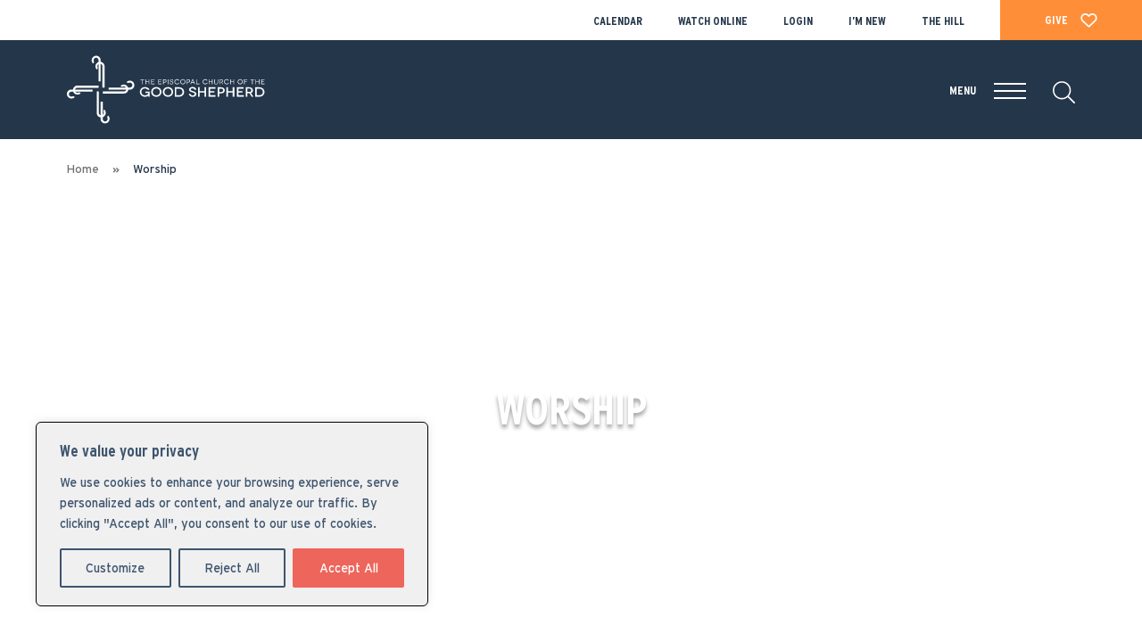

--- FILE ---
content_type: text/html; charset=UTF-8
request_url: https://gsaustin.org/worship/
body_size: 21090
content:
<!DOCTYPE html>
<html lang="en" lang="en-US">
    <head>
        <meta charset="utf-8" />
        <meta name="viewport" content="width=device-width, initial-scale=1, shrink-to-fit=no" />
     
        
		
       
		
		<!-- Awesome Fonts -->
		<link href="https://gsaustin.org/wp-content/themes/good-shepherd/vendor/font-awesome/css/fontawesome-all.min.css" rel="stylesheet" type="text/css">
		<!-- Bootstrap core CSS -->
		<link href="https://gsaustin.org/wp-content/themes/good-shepherd/vendor/bootstrap/css/bootstrap.min.css" rel="stylesheet">
		<!-- Core theme CSS -->
        <link href="https://gsaustin.org/wp-content/themes/good-shepherd/style.css" rel="stylesheet" />      
        <!-- Core theme CSS -->
        <link href="https://gsaustin.org/wp-content/themes/good-shepherd/css/style-guide.css" rel="stylesheet" />    
		<!-- Custom Font CSS -->
		<link href="https://gsaustin.org/wp-content/themes/good-shepherd/custom-font/custom-font.css" rel="stylesheet" />



		
	<meta name='robots' content='index, follow, max-image-preview:large, max-snippet:-1, max-video-preview:-1' />

	<!-- This site is optimized with the Yoast SEO Premium plugin v26.6 (Yoast SEO v26.6) - https://yoast.com/wordpress/plugins/seo/ -->
	<title>Worship with Good Shepherd - Celebrate God&#039;s Presence</title>
	<meta name="description" content="The Episcopal Church is a community of faith. Participate in our worship as we live out our life as people seeking God." />
	<link rel="canonical" href="https://gsaustin.org/worship/" />
	<meta property="og:locale" content="en_US" />
	<meta property="og:type" content="article" />
	<meta property="og:title" content="Worship" />
	<meta property="og:description" content="The Episcopal Church is a community of faith. Participate in our worship as we live out our life as people seeking God." />
	<meta property="og:url" content="https://gsaustin.org/worship/" />
	<meta property="og:site_name" content="The Episcopal Church of the Good Shepherd" />
	<meta property="article:modified_time" content="2025-03-26T16:39:28+00:00" />
	<meta name="twitter:card" content="summary_large_image" />
	<script type="application/ld+json" class="yoast-schema-graph">{"@context":"https://schema.org","@graph":[{"@type":"WebPage","@id":"https://gsaustin.org/worship/","url":"https://gsaustin.org/worship/","name":"Worship with Good Shepherd - Celebrate God's Presence","isPartOf":{"@id":"https://gsaustin.org/#website"},"datePublished":"2023-03-31T09:50:25+00:00","dateModified":"2025-03-26T16:39:28+00:00","description":"The Episcopal Church is a community of faith. Participate in our worship as we live out our life as people seeking God.","breadcrumb":{"@id":"https://gsaustin.org/worship/#breadcrumb"},"inLanguage":"en-US","potentialAction":[{"@type":"ReadAction","target":["https://gsaustin.org/worship/"]}]},{"@type":"BreadcrumbList","@id":"https://gsaustin.org/worship/#breadcrumb","itemListElement":[{"@type":"ListItem","position":1,"name":"Home","item":"https://gsaustin.org/"},{"@type":"ListItem","position":2,"name":"Worship"}]},{"@type":"WebSite","@id":"https://gsaustin.org/#website","url":"https://gsaustin.org/","name":"The Episcopal Church of the Good Shepherd","description":"We Are Good Shepherd","potentialAction":[{"@type":"SearchAction","target":{"@type":"EntryPoint","urlTemplate":"https://gsaustin.org/?s={search_term_string}"},"query-input":{"@type":"PropertyValueSpecification","valueRequired":true,"valueName":"search_term_string"}}],"inLanguage":"en-US"}]}</script>
	<!-- / Yoast SEO Premium plugin. -->


<link rel='dns-prefetch' href='//www.googletagmanager.com' />
<link rel="alternate" title="oEmbed (JSON)" type="application/json+oembed" href="https://gsaustin.org/wp-json/oembed/1.0/embed?url=https%3A%2F%2Fgsaustin.org%2Fworship%2F" />
<link rel="alternate" title="oEmbed (XML)" type="text/xml+oembed" href="https://gsaustin.org/wp-json/oembed/1.0/embed?url=https%3A%2F%2Fgsaustin.org%2Fworship%2F&#038;format=xml" />
		<style>
			.lazyload,
			.lazyloading {
				max-width: 100%;
			}
		</style>
		<style id='wp-img-auto-sizes-contain-inline-css' type='text/css'>
img:is([sizes=auto i],[sizes^="auto," i]){contain-intrinsic-size:3000px 1500px}
/*# sourceURL=wp-img-auto-sizes-contain-inline-css */
</style>
<style id='cf-frontend-style-inline-css' type='text/css'>
@font-face {
	font-family: 'Interstate';
	font-weight: 900;
	font-display: auto;
	src: url('https://gsaustin.org/wp-content/uploads/2023/05/Interstate-BoldCond.woff2') format('woff2'),
		url('https://gsaustin.org/wp-content/uploads/2023/05/Interstate-BoldCond.woff') format('woff'),
		url('https://gsaustin.org/wp-content/uploads/2023/05/Interstate-BoldCond-1.ttf') format('truetype'),
		url('https://gsaustin.org/wp-content/uploads/2023/05/Interstate-BoldCond.eot?#iefix') format('embedded-opentype'),
		url('https://gsaustin.org/wp-content/uploads/2023/05/Interstate-BoldCond.svg') format('svg');
}
@font-face {
	font-family: 'Interstate Bold';
	font-weight: 100;
	font-display: auto;
	src: url('https://gsaustin.org/wp-content/uploads/2023/06/interstate_bold.woff2') format('woff2'),
		url('https://gsaustin.org/wp-content/uploads/2023/06/interstate_bold.woff') format('woff');
}
@font-face {
	font-family: 'Interstate Bold';
	font-weight: 100;
	font-display: auto;
	src: url('https://gsaustin.org/wp-content/uploads/2023/06/interstate_bold.woff2') format('woff2'),
		url('https://gsaustin.org/wp-content/uploads/2023/06/interstate_bold.woff') format('woff');
}
@font-face {
	font-family: 'Interstate';
	font-weight: 900;
	font-display: auto;
	src: url('https://gsaustin.org/wp-content/uploads/2023/05/Interstate-BoldCond.woff2') format('woff2'),
		url('https://gsaustin.org/wp-content/uploads/2023/05/Interstate-BoldCond.woff') format('woff'),
		url('https://gsaustin.org/wp-content/uploads/2023/05/Interstate-BoldCond-1.ttf') format('truetype'),
		url('https://gsaustin.org/wp-content/uploads/2023/05/Interstate-BoldCond.eot?#iefix') format('embedded-opentype'),
		url('https://gsaustin.org/wp-content/uploads/2023/05/Interstate-BoldCond.svg') format('svg');
}
/*# sourceURL=cf-frontend-style-inline-css */
</style>
<link rel='stylesheet' id='tribe-events-pro-mini-calendar-block-styles-css' href='https://gsaustin.org/wp-content/plugins/events-calendar-pro/build/css/tribe-events-pro-mini-calendar-block.css?ver=7.7.11' type='text/css' media='all' />
<link rel='stylesheet' id='tec-variables-skeleton-css' href='https://gsaustin.org/wp-content/plugins/the-events-calendar/common/build/css/variables-skeleton.css?ver=6.10.1' type='text/css' media='all' />
<link rel='stylesheet' id='tec-variables-full-css' href='https://gsaustin.org/wp-content/plugins/the-events-calendar/common/build/css/variables-full.css?ver=6.10.1' type='text/css' media='all' />
<link rel='stylesheet' id='tribe-events-v2-virtual-single-block-css' href='https://gsaustin.org/wp-content/plugins/events-calendar-pro/build/css/events-virtual-single-block.css?ver=7.7.11' type='text/css' media='all' />
<style id='wp-emoji-styles-inline-css' type='text/css'>

	img.wp-smiley, img.emoji {
		display: inline !important;
		border: none !important;
		box-shadow: none !important;
		height: 1em !important;
		width: 1em !important;
		margin: 0 0.07em !important;
		vertical-align: -0.1em !important;
		background: none !important;
		padding: 0 !important;
	}
/*# sourceURL=wp-emoji-styles-inline-css */
</style>
<link rel='stylesheet' id='wp-block-library-css' href='https://gsaustin.org/wp-includes/css/dist/block-library/style.min.css?ver=6.9' type='text/css' media='all' />
<style id='classic-theme-styles-inline-css' type='text/css'>
/*! This file is auto-generated */
.wp-block-button__link{color:#fff;background-color:#32373c;border-radius:9999px;box-shadow:none;text-decoration:none;padding:calc(.667em + 2px) calc(1.333em + 2px);font-size:1.125em}.wp-block-file__button{background:#32373c;color:#fff;text-decoration:none}
/*# sourceURL=/wp-includes/css/classic-themes.min.css */
</style>
<style id='safe-svg-svg-icon-style-inline-css' type='text/css'>
.safe-svg-cover{text-align:center}.safe-svg-cover .safe-svg-inside{display:inline-block;max-width:100%}.safe-svg-cover svg{fill:currentColor;height:100%;max-height:100%;max-width:100%;width:100%}

/*# sourceURL=https://gsaustin.org/wp-content/plugins/safe-svg/dist/safe-svg-block-frontend.css */
</style>
<link rel='stylesheet' id='bb-tcs-editor-style-shared-css' href='https://gsaustin.org/wp-content/editor-style-shared.css' type='text/css' media='all' />
<style id='global-styles-inline-css' type='text/css'>
:root{--wp--preset--aspect-ratio--square: 1;--wp--preset--aspect-ratio--4-3: 4/3;--wp--preset--aspect-ratio--3-4: 3/4;--wp--preset--aspect-ratio--3-2: 3/2;--wp--preset--aspect-ratio--2-3: 2/3;--wp--preset--aspect-ratio--16-9: 16/9;--wp--preset--aspect-ratio--9-16: 9/16;--wp--preset--color--black: #000000;--wp--preset--color--cyan-bluish-gray: #abb8c3;--wp--preset--color--white: #ffffff;--wp--preset--color--pale-pink: #f78da7;--wp--preset--color--vivid-red: #cf2e2e;--wp--preset--color--luminous-vivid-orange: #ff6900;--wp--preset--color--luminous-vivid-amber: #fcb900;--wp--preset--color--light-green-cyan: #7bdcb5;--wp--preset--color--vivid-green-cyan: #00d084;--wp--preset--color--pale-cyan-blue: #8ed1fc;--wp--preset--color--vivid-cyan-blue: #0693e3;--wp--preset--color--vivid-purple: #9b51e0;--wp--preset--gradient--vivid-cyan-blue-to-vivid-purple: linear-gradient(135deg,rgb(6,147,227) 0%,rgb(155,81,224) 100%);--wp--preset--gradient--light-green-cyan-to-vivid-green-cyan: linear-gradient(135deg,rgb(122,220,180) 0%,rgb(0,208,130) 100%);--wp--preset--gradient--luminous-vivid-amber-to-luminous-vivid-orange: linear-gradient(135deg,rgb(252,185,0) 0%,rgb(255,105,0) 100%);--wp--preset--gradient--luminous-vivid-orange-to-vivid-red: linear-gradient(135deg,rgb(255,105,0) 0%,rgb(207,46,46) 100%);--wp--preset--gradient--very-light-gray-to-cyan-bluish-gray: linear-gradient(135deg,rgb(238,238,238) 0%,rgb(169,184,195) 100%);--wp--preset--gradient--cool-to-warm-spectrum: linear-gradient(135deg,rgb(74,234,220) 0%,rgb(151,120,209) 20%,rgb(207,42,186) 40%,rgb(238,44,130) 60%,rgb(251,105,98) 80%,rgb(254,248,76) 100%);--wp--preset--gradient--blush-light-purple: linear-gradient(135deg,rgb(255,206,236) 0%,rgb(152,150,240) 100%);--wp--preset--gradient--blush-bordeaux: linear-gradient(135deg,rgb(254,205,165) 0%,rgb(254,45,45) 50%,rgb(107,0,62) 100%);--wp--preset--gradient--luminous-dusk: linear-gradient(135deg,rgb(255,203,112) 0%,rgb(199,81,192) 50%,rgb(65,88,208) 100%);--wp--preset--gradient--pale-ocean: linear-gradient(135deg,rgb(255,245,203) 0%,rgb(182,227,212) 50%,rgb(51,167,181) 100%);--wp--preset--gradient--electric-grass: linear-gradient(135deg,rgb(202,248,128) 0%,rgb(113,206,126) 100%);--wp--preset--gradient--midnight: linear-gradient(135deg,rgb(2,3,129) 0%,rgb(40,116,252) 100%);--wp--preset--font-size--small: 13px;--wp--preset--font-size--medium: 20px;--wp--preset--font-size--large: 36px;--wp--preset--font-size--x-large: 42px;--wp--preset--spacing--20: 0.44rem;--wp--preset--spacing--30: 0.67rem;--wp--preset--spacing--40: 1rem;--wp--preset--spacing--50: 1.5rem;--wp--preset--spacing--60: 2.25rem;--wp--preset--spacing--70: 3.38rem;--wp--preset--spacing--80: 5.06rem;--wp--preset--shadow--natural: 6px 6px 9px rgba(0, 0, 0, 0.2);--wp--preset--shadow--deep: 12px 12px 50px rgba(0, 0, 0, 0.4);--wp--preset--shadow--sharp: 6px 6px 0px rgba(0, 0, 0, 0.2);--wp--preset--shadow--outlined: 6px 6px 0px -3px rgb(255, 255, 255), 6px 6px rgb(0, 0, 0);--wp--preset--shadow--crisp: 6px 6px 0px rgb(0, 0, 0);}:where(.is-layout-flex){gap: 0.5em;}:where(.is-layout-grid){gap: 0.5em;}body .is-layout-flex{display: flex;}.is-layout-flex{flex-wrap: wrap;align-items: center;}.is-layout-flex > :is(*, div){margin: 0;}body .is-layout-grid{display: grid;}.is-layout-grid > :is(*, div){margin: 0;}:where(.wp-block-columns.is-layout-flex){gap: 2em;}:where(.wp-block-columns.is-layout-grid){gap: 2em;}:where(.wp-block-post-template.is-layout-flex){gap: 1.25em;}:where(.wp-block-post-template.is-layout-grid){gap: 1.25em;}.has-black-color{color: var(--wp--preset--color--black) !important;}.has-cyan-bluish-gray-color{color: var(--wp--preset--color--cyan-bluish-gray) !important;}.has-white-color{color: var(--wp--preset--color--white) !important;}.has-pale-pink-color{color: var(--wp--preset--color--pale-pink) !important;}.has-vivid-red-color{color: var(--wp--preset--color--vivid-red) !important;}.has-luminous-vivid-orange-color{color: var(--wp--preset--color--luminous-vivid-orange) !important;}.has-luminous-vivid-amber-color{color: var(--wp--preset--color--luminous-vivid-amber) !important;}.has-light-green-cyan-color{color: var(--wp--preset--color--light-green-cyan) !important;}.has-vivid-green-cyan-color{color: var(--wp--preset--color--vivid-green-cyan) !important;}.has-pale-cyan-blue-color{color: var(--wp--preset--color--pale-cyan-blue) !important;}.has-vivid-cyan-blue-color{color: var(--wp--preset--color--vivid-cyan-blue) !important;}.has-vivid-purple-color{color: var(--wp--preset--color--vivid-purple) !important;}.has-black-background-color{background-color: var(--wp--preset--color--black) !important;}.has-cyan-bluish-gray-background-color{background-color: var(--wp--preset--color--cyan-bluish-gray) !important;}.has-white-background-color{background-color: var(--wp--preset--color--white) !important;}.has-pale-pink-background-color{background-color: var(--wp--preset--color--pale-pink) !important;}.has-vivid-red-background-color{background-color: var(--wp--preset--color--vivid-red) !important;}.has-luminous-vivid-orange-background-color{background-color: var(--wp--preset--color--luminous-vivid-orange) !important;}.has-luminous-vivid-amber-background-color{background-color: var(--wp--preset--color--luminous-vivid-amber) !important;}.has-light-green-cyan-background-color{background-color: var(--wp--preset--color--light-green-cyan) !important;}.has-vivid-green-cyan-background-color{background-color: var(--wp--preset--color--vivid-green-cyan) !important;}.has-pale-cyan-blue-background-color{background-color: var(--wp--preset--color--pale-cyan-blue) !important;}.has-vivid-cyan-blue-background-color{background-color: var(--wp--preset--color--vivid-cyan-blue) !important;}.has-vivid-purple-background-color{background-color: var(--wp--preset--color--vivid-purple) !important;}.has-black-border-color{border-color: var(--wp--preset--color--black) !important;}.has-cyan-bluish-gray-border-color{border-color: var(--wp--preset--color--cyan-bluish-gray) !important;}.has-white-border-color{border-color: var(--wp--preset--color--white) !important;}.has-pale-pink-border-color{border-color: var(--wp--preset--color--pale-pink) !important;}.has-vivid-red-border-color{border-color: var(--wp--preset--color--vivid-red) !important;}.has-luminous-vivid-orange-border-color{border-color: var(--wp--preset--color--luminous-vivid-orange) !important;}.has-luminous-vivid-amber-border-color{border-color: var(--wp--preset--color--luminous-vivid-amber) !important;}.has-light-green-cyan-border-color{border-color: var(--wp--preset--color--light-green-cyan) !important;}.has-vivid-green-cyan-border-color{border-color: var(--wp--preset--color--vivid-green-cyan) !important;}.has-pale-cyan-blue-border-color{border-color: var(--wp--preset--color--pale-cyan-blue) !important;}.has-vivid-cyan-blue-border-color{border-color: var(--wp--preset--color--vivid-cyan-blue) !important;}.has-vivid-purple-border-color{border-color: var(--wp--preset--color--vivid-purple) !important;}.has-vivid-cyan-blue-to-vivid-purple-gradient-background{background: var(--wp--preset--gradient--vivid-cyan-blue-to-vivid-purple) !important;}.has-light-green-cyan-to-vivid-green-cyan-gradient-background{background: var(--wp--preset--gradient--light-green-cyan-to-vivid-green-cyan) !important;}.has-luminous-vivid-amber-to-luminous-vivid-orange-gradient-background{background: var(--wp--preset--gradient--luminous-vivid-amber-to-luminous-vivid-orange) !important;}.has-luminous-vivid-orange-to-vivid-red-gradient-background{background: var(--wp--preset--gradient--luminous-vivid-orange-to-vivid-red) !important;}.has-very-light-gray-to-cyan-bluish-gray-gradient-background{background: var(--wp--preset--gradient--very-light-gray-to-cyan-bluish-gray) !important;}.has-cool-to-warm-spectrum-gradient-background{background: var(--wp--preset--gradient--cool-to-warm-spectrum) !important;}.has-blush-light-purple-gradient-background{background: var(--wp--preset--gradient--blush-light-purple) !important;}.has-blush-bordeaux-gradient-background{background: var(--wp--preset--gradient--blush-bordeaux) !important;}.has-luminous-dusk-gradient-background{background: var(--wp--preset--gradient--luminous-dusk) !important;}.has-pale-ocean-gradient-background{background: var(--wp--preset--gradient--pale-ocean) !important;}.has-electric-grass-gradient-background{background: var(--wp--preset--gradient--electric-grass) !important;}.has-midnight-gradient-background{background: var(--wp--preset--gradient--midnight) !important;}.has-small-font-size{font-size: var(--wp--preset--font-size--small) !important;}.has-medium-font-size{font-size: var(--wp--preset--font-size--medium) !important;}.has-large-font-size{font-size: var(--wp--preset--font-size--large) !important;}.has-x-large-font-size{font-size: var(--wp--preset--font-size--x-large) !important;}
:where(.wp-block-post-template.is-layout-flex){gap: 1.25em;}:where(.wp-block-post-template.is-layout-grid){gap: 1.25em;}
:where(.wp-block-term-template.is-layout-flex){gap: 1.25em;}:where(.wp-block-term-template.is-layout-grid){gap: 1.25em;}
:where(.wp-block-columns.is-layout-flex){gap: 2em;}:where(.wp-block-columns.is-layout-grid){gap: 2em;}
:root :where(.wp-block-pullquote){font-size: 1.5em;line-height: 1.6;}
/*# sourceURL=global-styles-inline-css */
</style>
<link rel='stylesheet' id='tribe-events-v2-single-skeleton-css' href='https://gsaustin.org/wp-content/plugins/the-events-calendar/build/css/tribe-events-single-skeleton.css?ver=6.15.13' type='text/css' media='all' />
<link rel='stylesheet' id='tribe-events-v2-single-skeleton-full-css' href='https://gsaustin.org/wp-content/plugins/the-events-calendar/build/css/tribe-events-single-full.css?ver=6.15.13' type='text/css' media='all' />
<link rel='stylesheet' id='tec-events-elementor-widgets-base-styles-css' href='https://gsaustin.org/wp-content/plugins/the-events-calendar/build/css/integrations/plugins/elementor/widgets/widget-base.css?ver=6.15.13' type='text/css' media='all' />
<link rel='stylesheet' id='wp-pagenavi-css' href='https://gsaustin.org/wp-content/plugins/wp-pagenavi/pagenavi-css.css?ver=2.70' type='text/css' media='all' />
<script type="text/javascript" id="cookie-law-info-js-extra">
/* <![CDATA[ */
var _ckyConfig = {"_ipData":[],"_assetsURL":"https://gsaustin.org/wp-content/plugins/cookie-law-info/lite/frontend/images/","_publicURL":"https://gsaustin.org","_expiry":"365","_categories":[{"name":"Necessary","slug":"necessary","isNecessary":true,"ccpaDoNotSell":true,"cookies":[],"active":true,"defaultConsent":{"gdpr":true,"ccpa":true}},{"name":"Functional","slug":"functional","isNecessary":false,"ccpaDoNotSell":true,"cookies":[],"active":true,"defaultConsent":{"gdpr":false,"ccpa":false}},{"name":"Analytics","slug":"analytics","isNecessary":false,"ccpaDoNotSell":true,"cookies":[],"active":true,"defaultConsent":{"gdpr":false,"ccpa":false}},{"name":"Performance","slug":"performance","isNecessary":false,"ccpaDoNotSell":true,"cookies":[],"active":true,"defaultConsent":{"gdpr":false,"ccpa":false}},{"name":"Advertisement","slug":"advertisement","isNecessary":false,"ccpaDoNotSell":true,"cookies":[],"active":true,"defaultConsent":{"gdpr":false,"ccpa":false}}],"_activeLaw":"gdpr","_rootDomain":"","_block":"1","_showBanner":"1","_bannerConfig":{"settings":{"type":"box","preferenceCenterType":"popup","position":"bottom-left","applicableLaw":"gdpr"},"behaviours":{"reloadBannerOnAccept":false,"loadAnalyticsByDefault":false,"animations":{"onLoad":"animate","onHide":"sticky"}},"config":{"revisitConsent":{"status":true,"tag":"revisit-consent","position":"bottom-left","meta":{"url":"#"},"styles":{"background-color":"#0056a7"},"elements":{"title":{"type":"text","tag":"revisit-consent-title","status":true,"styles":{"color":"#0056a7"}}}},"preferenceCenter":{"toggle":{"status":true,"tag":"detail-category-toggle","type":"toggle","states":{"active":{"styles":{"background-color":"#1863DC"}},"inactive":{"styles":{"background-color":"#D0D5D2"}}}}},"categoryPreview":{"status":false,"toggle":{"status":true,"tag":"detail-category-preview-toggle","type":"toggle","states":{"active":{"styles":{"background-color":"#1863DC"}},"inactive":{"styles":{"background-color":"#D0D5D2"}}}}},"videoPlaceholder":{"status":true,"styles":{"background-color":"#000000","border-color":"#000000","color":"#ffffff"}},"readMore":{"status":false,"tag":"readmore-button","type":"link","meta":{"noFollow":true,"newTab":true},"styles":{"color":"#FFFFFF","background-color":"transparent","border-color":"transparent"}},"showMore":{"status":true,"tag":"show-desc-button","type":"button","styles":{"color":"#1863DC"}},"showLess":{"status":true,"tag":"hide-desc-button","type":"button","styles":{"color":"#1863DC"}},"alwaysActive":{"status":true,"tag":"always-active","styles":{"color":"#008000"}},"manualLinks":{"status":true,"tag":"manual-links","type":"link","styles":{"color":"#1863DC"}},"auditTable":{"status":true},"optOption":{"status":true,"toggle":{"status":true,"tag":"optout-option-toggle","type":"toggle","states":{"active":{"styles":{"background-color":"#1863dc"}},"inactive":{"styles":{"background-color":"#d0d5d2"}}}}}}},"_version":"3.3.9.1","_logConsent":"1","_tags":[{"tag":"accept-button","styles":{"color":"#ffffff","background-color":"#ee655b","border-color":"#EE655B"}},{"tag":"reject-button","styles":{"color":"#3D546E","background-color":"transparent","border-color":"#3D546E"}},{"tag":"settings-button","styles":{"color":"#3D546E","background-color":"transparent","border-color":"#3D546E"}},{"tag":"readmore-button","styles":{"color":"#FFFFFF","background-color":"transparent","border-color":"transparent"}},{"tag":"donotsell-button","styles":{"color":"#1863dc","background-color":"transparent","border-color":"transparent"}},{"tag":"show-desc-button","styles":{"color":"#1863DC"}},{"tag":"hide-desc-button","styles":{"color":"#1863DC"}},{"tag":"cky-always-active","styles":[]},{"tag":"cky-link","styles":[]},{"tag":"accept-button","styles":{"color":"#ffffff","background-color":"#ee655b","border-color":"#EE655B"}},{"tag":"revisit-consent","styles":{"background-color":"#0056a7"}}],"_shortCodes":[{"key":"cky_readmore","content":"\u003Ca href=\"#\" class=\"cky-policy\" aria-label=\"Cookie Policy\" target=\"_blank\" rel=\"noopener\" data-cky-tag=\"readmore-button\"\u003ECookie Policy\u003C/a\u003E","tag":"readmore-button","status":false,"attributes":{"rel":"nofollow","target":"_blank"}},{"key":"cky_show_desc","content":"\u003Cbutton class=\"cky-show-desc-btn\" data-cky-tag=\"show-desc-button\" aria-label=\"Show more\"\u003EShow more\u003C/button\u003E","tag":"show-desc-button","status":true,"attributes":[]},{"key":"cky_hide_desc","content":"\u003Cbutton class=\"cky-show-desc-btn\" data-cky-tag=\"hide-desc-button\" aria-label=\"Show less\"\u003EShow less\u003C/button\u003E","tag":"hide-desc-button","status":true,"attributes":[]},{"key":"cky_optout_show_desc","content":"[cky_optout_show_desc]","tag":"optout-show-desc-button","status":true,"attributes":[]},{"key":"cky_optout_hide_desc","content":"[cky_optout_hide_desc]","tag":"optout-hide-desc-button","status":true,"attributes":[]},{"key":"cky_category_toggle_label","content":"[cky_{{status}}_category_label] [cky_preference_{{category_slug}}_title]","tag":"","status":true,"attributes":[]},{"key":"cky_enable_category_label","content":"Enable","tag":"","status":true,"attributes":[]},{"key":"cky_disable_category_label","content":"Disable","tag":"","status":true,"attributes":[]},{"key":"cky_video_placeholder","content":"\u003Cdiv class=\"video-placeholder-normal\" data-cky-tag=\"video-placeholder\" id=\"[UNIQUEID]\"\u003E\u003Cp class=\"video-placeholder-text-normal\" data-cky-tag=\"placeholder-title\"\u003EPlease accept cookies to access this content\u003C/p\u003E\u003C/div\u003E","tag":"","status":true,"attributes":[]},{"key":"cky_enable_optout_label","content":"Enable","tag":"","status":true,"attributes":[]},{"key":"cky_disable_optout_label","content":"Disable","tag":"","status":true,"attributes":[]},{"key":"cky_optout_toggle_label","content":"[cky_{{status}}_optout_label] [cky_optout_option_title]","tag":"","status":true,"attributes":[]},{"key":"cky_optout_option_title","content":"Do Not Sell or Share My Personal Information","tag":"","status":true,"attributes":[]},{"key":"cky_optout_close_label","content":"Close","tag":"","status":true,"attributes":[]},{"key":"cky_preference_close_label","content":"Close","tag":"","status":true,"attributes":[]}],"_rtl":"","_language":"en","_providersToBlock":[]};
var _ckyStyles = {"css":".cky-overlay{background: #000000; opacity: 0.4; position: fixed; top: 0; left: 0; width: 100%; height: 100%; z-index: 99999999;}.cky-hide{display: none;}.cky-btn-revisit-wrapper{display: flex; align-items: center; justify-content: center; background: #0056a7; width: 45px; height: 45px; border-radius: 50%; position: fixed; z-index: 999999; cursor: pointer;}.cky-revisit-bottom-left{bottom: 15px; left: 15px;}.cky-revisit-bottom-right{bottom: 15px; right: 15px;}.cky-btn-revisit-wrapper .cky-btn-revisit{display: flex; align-items: center; justify-content: center; background: none; border: none; cursor: pointer; position: relative; margin: 0; padding: 0;}.cky-btn-revisit-wrapper .cky-btn-revisit img{max-width: fit-content; margin: 0; height: 30px; width: 30px;}.cky-revisit-bottom-left:hover::before{content: attr(data-tooltip); position: absolute; background: #4e4b66; color: #ffffff; left: calc(100% + 7px); font-size: 12px; line-height: 16px; width: max-content; padding: 4px 8px; border-radius: 4px;}.cky-revisit-bottom-left:hover::after{position: absolute; content: \"\"; border: 5px solid transparent; left: calc(100% + 2px); border-left-width: 0; border-right-color: #4e4b66;}.cky-revisit-bottom-right:hover::before{content: attr(data-tooltip); position: absolute; background: #4e4b66; color: #ffffff; right: calc(100% + 7px); font-size: 12px; line-height: 16px; width: max-content; padding: 4px 8px; border-radius: 4px;}.cky-revisit-bottom-right:hover::after{position: absolute; content: \"\"; border: 5px solid transparent; right: calc(100% + 2px); border-right-width: 0; border-left-color: #4e4b66;}.cky-revisit-hide{display: none;}.cky-consent-container{position: fixed; width: 440px; box-sizing: border-box; z-index: 9999999; border-radius: 6px;}.cky-consent-container .cky-consent-bar{background: #ffffff; border: 1px solid; padding: 20px 26px; box-shadow: 0 -1px 10px 0 #acabab4d; border-radius: 6px;}.cky-box-bottom-left{bottom: 40px; left: 40px;}.cky-box-bottom-right{bottom: 40px; right: 40px;}.cky-box-top-left{top: 40px; left: 40px;}.cky-box-top-right{top: 40px; right: 40px;}.cky-custom-brand-logo-wrapper .cky-custom-brand-logo{width: 100px; height: auto; margin: 0 0 12px 0;}.cky-notice .cky-title{color: #212121; font-weight: 700; font-size: 18px; line-height: 24px; margin: 0 0 12px 0;}.cky-notice-des *,.cky-preference-content-wrapper *,.cky-accordion-header-des *,.cky-gpc-wrapper .cky-gpc-desc *{font-size: 14px;}.cky-notice-des{color: #212121; font-size: 14px; line-height: 24px; font-weight: 400;}.cky-notice-des img{height: 25px; width: 25px;}.cky-consent-bar .cky-notice-des p,.cky-gpc-wrapper .cky-gpc-desc p,.cky-preference-body-wrapper .cky-preference-content-wrapper p,.cky-accordion-header-wrapper .cky-accordion-header-des p,.cky-cookie-des-table li div:last-child p{color: inherit; margin-top: 0; overflow-wrap: break-word;}.cky-notice-des P:last-child,.cky-preference-content-wrapper p:last-child,.cky-cookie-des-table li div:last-child p:last-child,.cky-gpc-wrapper .cky-gpc-desc p:last-child{margin-bottom: 0;}.cky-notice-des a.cky-policy,.cky-notice-des button.cky-policy{font-size: 14px; color: #1863dc; white-space: nowrap; cursor: pointer; background: transparent; border: 1px solid; text-decoration: underline;}.cky-notice-des button.cky-policy{padding: 0;}.cky-notice-des a.cky-policy:focus-visible,.cky-notice-des button.cky-policy:focus-visible,.cky-preference-content-wrapper .cky-show-desc-btn:focus-visible,.cky-accordion-header .cky-accordion-btn:focus-visible,.cky-preference-header .cky-btn-close:focus-visible,.cky-switch input[type=\"checkbox\"]:focus-visible,.cky-footer-wrapper a:focus-visible,.cky-btn:focus-visible{outline: 2px solid #1863dc; outline-offset: 2px;}.cky-btn:focus:not(:focus-visible),.cky-accordion-header .cky-accordion-btn:focus:not(:focus-visible),.cky-preference-content-wrapper .cky-show-desc-btn:focus:not(:focus-visible),.cky-btn-revisit-wrapper .cky-btn-revisit:focus:not(:focus-visible),.cky-preference-header .cky-btn-close:focus:not(:focus-visible),.cky-consent-bar .cky-banner-btn-close:focus:not(:focus-visible){outline: 0;}button.cky-show-desc-btn:not(:hover):not(:active){color: #1863dc; background: transparent;}button.cky-accordion-btn:not(:hover):not(:active),button.cky-banner-btn-close:not(:hover):not(:active),button.cky-btn-revisit:not(:hover):not(:active),button.cky-btn-close:not(:hover):not(:active){background: transparent;}.cky-consent-bar button:hover,.cky-modal.cky-modal-open button:hover,.cky-consent-bar button:focus,.cky-modal.cky-modal-open button:focus{text-decoration: none;}.cky-notice-btn-wrapper{display: flex; justify-content: flex-start; align-items: center; flex-wrap: wrap; margin-top: 16px;}.cky-notice-btn-wrapper .cky-btn{text-shadow: none; box-shadow: none;}.cky-btn{flex: auto; max-width: 100%; font-size: 14px; font-family: inherit; line-height: 24px; padding: 8px; font-weight: 500; margin: 0 8px 0 0; border-radius: 2px; cursor: pointer; text-align: center; text-transform: none; min-height: 0;}.cky-btn:hover{opacity: 0.8;}.cky-btn-customize{color: #1863dc; background: transparent; border: 2px solid #1863dc;}.cky-btn-reject{color: #1863dc; background: transparent; border: 2px solid #1863dc;}.cky-btn-accept{background: #1863dc; color: #ffffff; border: 2px solid #1863dc;}.cky-btn:last-child{margin-right: 0;}@media (max-width: 576px){.cky-box-bottom-left{bottom: 0; left: 0;}.cky-box-bottom-right{bottom: 0; right: 0;}.cky-box-top-left{top: 0; left: 0;}.cky-box-top-right{top: 0; right: 0;}}@media (max-width: 440px){.cky-box-bottom-left, .cky-box-bottom-right, .cky-box-top-left, .cky-box-top-right{width: 100%; max-width: 100%;}.cky-consent-container .cky-consent-bar{padding: 20px 0;}.cky-custom-brand-logo-wrapper, .cky-notice .cky-title, .cky-notice-des, .cky-notice-btn-wrapper{padding: 0 24px;}.cky-notice-des{max-height: 40vh; overflow-y: scroll;}.cky-notice-btn-wrapper{flex-direction: column; margin-top: 0;}.cky-btn{width: 100%; margin: 10px 0 0 0;}.cky-notice-btn-wrapper .cky-btn-customize{order: 2;}.cky-notice-btn-wrapper .cky-btn-reject{order: 3;}.cky-notice-btn-wrapper .cky-btn-accept{order: 1; margin-top: 16px;}}@media (max-width: 352px){.cky-notice .cky-title{font-size: 16px;}.cky-notice-des *{font-size: 12px;}.cky-notice-des, .cky-btn{font-size: 12px;}}.cky-modal.cky-modal-open{display: flex; visibility: visible; -webkit-transform: translate(-50%, -50%); -moz-transform: translate(-50%, -50%); -ms-transform: translate(-50%, -50%); -o-transform: translate(-50%, -50%); transform: translate(-50%, -50%); top: 50%; left: 50%; transition: all 1s ease;}.cky-modal{box-shadow: 0 32px 68px rgba(0, 0, 0, 0.3); margin: 0 auto; position: fixed; max-width: 100%; background: #ffffff; top: 50%; box-sizing: border-box; border-radius: 6px; z-index: 999999999; color: #212121; -webkit-transform: translate(-50%, 100%); -moz-transform: translate(-50%, 100%); -ms-transform: translate(-50%, 100%); -o-transform: translate(-50%, 100%); transform: translate(-50%, 100%); visibility: hidden; transition: all 0s ease;}.cky-preference-center{max-height: 79vh; overflow: hidden; width: 845px; overflow: hidden; flex: 1 1 0; display: flex; flex-direction: column; border-radius: 6px;}.cky-preference-header{display: flex; align-items: center; justify-content: space-between; padding: 22px 24px; border-bottom: 1px solid;}.cky-preference-header .cky-preference-title{font-size: 18px; font-weight: 700; line-height: 24px;}.cky-preference-header .cky-btn-close{margin: 0; cursor: pointer; vertical-align: middle; padding: 0; background: none; border: none; width: auto; height: auto; min-height: 0; line-height: 0; text-shadow: none; box-shadow: none;}.cky-preference-header .cky-btn-close img{margin: 0; height: 10px; width: 10px;}.cky-preference-body-wrapper{padding: 0 24px; flex: 1; overflow: auto; box-sizing: border-box;}.cky-preference-content-wrapper,.cky-gpc-wrapper .cky-gpc-desc{font-size: 14px; line-height: 24px; font-weight: 400; padding: 12px 0;}.cky-preference-content-wrapper{border-bottom: 1px solid;}.cky-preference-content-wrapper img{height: 25px; width: 25px;}.cky-preference-content-wrapper .cky-show-desc-btn{font-size: 14px; font-family: inherit; color: #1863dc; text-decoration: none; line-height: 24px; padding: 0; margin: 0; white-space: nowrap; cursor: pointer; background: transparent; border-color: transparent; text-transform: none; min-height: 0; text-shadow: none; box-shadow: none;}.cky-accordion-wrapper{margin-bottom: 10px;}.cky-accordion{border-bottom: 1px solid;}.cky-accordion:last-child{border-bottom: none;}.cky-accordion .cky-accordion-item{display: flex; margin-top: 10px;}.cky-accordion .cky-accordion-body{display: none;}.cky-accordion.cky-accordion-active .cky-accordion-body{display: block; padding: 0 22px; margin-bottom: 16px;}.cky-accordion-header-wrapper{cursor: pointer; width: 100%;}.cky-accordion-item .cky-accordion-header{display: flex; justify-content: space-between; align-items: center;}.cky-accordion-header .cky-accordion-btn{font-size: 16px; font-family: inherit; color: #212121; line-height: 24px; background: none; border: none; font-weight: 700; padding: 0; margin: 0; cursor: pointer; text-transform: none; min-height: 0; text-shadow: none; box-shadow: none;}.cky-accordion-header .cky-always-active{color: #008000; font-weight: 600; line-height: 24px; font-size: 14px;}.cky-accordion-header-des{font-size: 14px; line-height: 24px; margin: 10px 0 16px 0;}.cky-accordion-chevron{margin-right: 22px; position: relative; cursor: pointer;}.cky-accordion-chevron-hide{display: none;}.cky-accordion .cky-accordion-chevron i::before{content: \"\"; position: absolute; border-right: 1.4px solid; border-bottom: 1.4px solid; border-color: inherit; height: 6px; width: 6px; -webkit-transform: rotate(-45deg); -moz-transform: rotate(-45deg); -ms-transform: rotate(-45deg); -o-transform: rotate(-45deg); transform: rotate(-45deg); transition: all 0.2s ease-in-out; top: 8px;}.cky-accordion.cky-accordion-active .cky-accordion-chevron i::before{-webkit-transform: rotate(45deg); -moz-transform: rotate(45deg); -ms-transform: rotate(45deg); -o-transform: rotate(45deg); transform: rotate(45deg);}.cky-audit-table{background: #f4f4f4; border-radius: 6px;}.cky-audit-table .cky-empty-cookies-text{color: inherit; font-size: 12px; line-height: 24px; margin: 0; padding: 10px;}.cky-audit-table .cky-cookie-des-table{font-size: 12px; line-height: 24px; font-weight: normal; padding: 15px 10px; border-bottom: 1px solid; border-bottom-color: inherit; margin: 0;}.cky-audit-table .cky-cookie-des-table:last-child{border-bottom: none;}.cky-audit-table .cky-cookie-des-table li{list-style-type: none; display: flex; padding: 3px 0;}.cky-audit-table .cky-cookie-des-table li:first-child{padding-top: 0;}.cky-cookie-des-table li div:first-child{width: 100px; font-weight: 600; word-break: break-word; word-wrap: break-word;}.cky-cookie-des-table li div:last-child{flex: 1; word-break: break-word; word-wrap: break-word; margin-left: 8px;}.cky-footer-shadow{display: block; width: 100%; height: 40px; background: linear-gradient(180deg, rgba(255, 255, 255, 0) 0%, #ffffff 100%); position: absolute; bottom: calc(100% - 1px);}.cky-footer-wrapper{position: relative;}.cky-prefrence-btn-wrapper{display: flex; flex-wrap: wrap; align-items: center; justify-content: center; padding: 22px 24px; border-top: 1px solid;}.cky-prefrence-btn-wrapper .cky-btn{flex: auto; max-width: 100%; text-shadow: none; box-shadow: none;}.cky-btn-preferences{color: #1863dc; background: transparent; border: 2px solid #1863dc;}.cky-preference-header,.cky-preference-body-wrapper,.cky-preference-content-wrapper,.cky-accordion-wrapper,.cky-accordion,.cky-accordion-wrapper,.cky-footer-wrapper,.cky-prefrence-btn-wrapper{border-color: inherit;}@media (max-width: 845px){.cky-modal{max-width: calc(100% - 16px);}}@media (max-width: 576px){.cky-modal{max-width: 100%;}.cky-preference-center{max-height: 100vh;}.cky-prefrence-btn-wrapper{flex-direction: column;}.cky-accordion.cky-accordion-active .cky-accordion-body{padding-right: 0;}.cky-prefrence-btn-wrapper .cky-btn{width: 100%; margin: 10px 0 0 0;}.cky-prefrence-btn-wrapper .cky-btn-reject{order: 3;}.cky-prefrence-btn-wrapper .cky-btn-accept{order: 1; margin-top: 0;}.cky-prefrence-btn-wrapper .cky-btn-preferences{order: 2;}}@media (max-width: 425px){.cky-accordion-chevron{margin-right: 15px;}.cky-notice-btn-wrapper{margin-top: 0;}.cky-accordion.cky-accordion-active .cky-accordion-body{padding: 0 15px;}}@media (max-width: 352px){.cky-preference-header .cky-preference-title{font-size: 16px;}.cky-preference-header{padding: 16px 24px;}.cky-preference-content-wrapper *, .cky-accordion-header-des *{font-size: 12px;}.cky-preference-content-wrapper, .cky-preference-content-wrapper .cky-show-more, .cky-accordion-header .cky-always-active, .cky-accordion-header-des, .cky-preference-content-wrapper .cky-show-desc-btn, .cky-notice-des a.cky-policy{font-size: 12px;}.cky-accordion-header .cky-accordion-btn{font-size: 14px;}}.cky-switch{display: flex;}.cky-switch input[type=\"checkbox\"]{position: relative; width: 44px; height: 24px; margin: 0; background: #d0d5d2; -webkit-appearance: none; border-radius: 50px; cursor: pointer; outline: 0; border: none; top: 0;}.cky-switch input[type=\"checkbox\"]:checked{background: #1863dc;}.cky-switch input[type=\"checkbox\"]:before{position: absolute; content: \"\"; height: 20px; width: 20px; left: 2px; bottom: 2px; border-radius: 50%; background-color: white; -webkit-transition: 0.4s; transition: 0.4s; margin: 0;}.cky-switch input[type=\"checkbox\"]:after{display: none;}.cky-switch input[type=\"checkbox\"]:checked:before{-webkit-transform: translateX(20px); -ms-transform: translateX(20px); transform: translateX(20px);}@media (max-width: 425px){.cky-switch input[type=\"checkbox\"]{width: 38px; height: 21px;}.cky-switch input[type=\"checkbox\"]:before{height: 17px; width: 17px;}.cky-switch input[type=\"checkbox\"]:checked:before{-webkit-transform: translateX(17px); -ms-transform: translateX(17px); transform: translateX(17px);}}.cky-consent-bar .cky-banner-btn-close{position: absolute; right: 9px; top: 5px; background: none; border: none; cursor: pointer; padding: 0; margin: 0; min-height: 0; line-height: 0; height: auto; width: auto; text-shadow: none; box-shadow: none;}.cky-consent-bar .cky-banner-btn-close img{height: 9px; width: 9px; margin: 0;}.cky-notice-group{font-size: 14px; line-height: 24px; font-weight: 400; color: #212121;}.cky-notice-btn-wrapper .cky-btn-do-not-sell{font-size: 14px; line-height: 24px; padding: 6px 0; margin: 0; font-weight: 500; background: none; border-radius: 2px; border: none; cursor: pointer; text-align: left; color: #1863dc; background: transparent; border-color: transparent; box-shadow: none; text-shadow: none;}.cky-consent-bar .cky-banner-btn-close:focus-visible,.cky-notice-btn-wrapper .cky-btn-do-not-sell:focus-visible,.cky-opt-out-btn-wrapper .cky-btn:focus-visible,.cky-opt-out-checkbox-wrapper input[type=\"checkbox\"].cky-opt-out-checkbox:focus-visible{outline: 2px solid #1863dc; outline-offset: 2px;}@media (max-width: 440px){.cky-consent-container{width: 100%;}}@media (max-width: 352px){.cky-notice-des a.cky-policy, .cky-notice-btn-wrapper .cky-btn-do-not-sell{font-size: 12px;}}.cky-opt-out-wrapper{padding: 12px 0;}.cky-opt-out-wrapper .cky-opt-out-checkbox-wrapper{display: flex; align-items: center;}.cky-opt-out-checkbox-wrapper .cky-opt-out-checkbox-label{font-size: 16px; font-weight: 700; line-height: 24px; margin: 0 0 0 12px; cursor: pointer;}.cky-opt-out-checkbox-wrapper input[type=\"checkbox\"].cky-opt-out-checkbox{background-color: #ffffff; border: 1px solid black; width: 20px; height: 18.5px; margin: 0; -webkit-appearance: none; position: relative; display: flex; align-items: center; justify-content: center; border-radius: 2px; cursor: pointer;}.cky-opt-out-checkbox-wrapper input[type=\"checkbox\"].cky-opt-out-checkbox:checked{background-color: #1863dc; border: none;}.cky-opt-out-checkbox-wrapper input[type=\"checkbox\"].cky-opt-out-checkbox:checked::after{left: 6px; bottom: 4px; width: 7px; height: 13px; border: solid #ffffff; border-width: 0 3px 3px 0; border-radius: 2px; -webkit-transform: rotate(45deg); -ms-transform: rotate(45deg); transform: rotate(45deg); content: \"\"; position: absolute; box-sizing: border-box;}.cky-opt-out-checkbox-wrapper.cky-disabled .cky-opt-out-checkbox-label,.cky-opt-out-checkbox-wrapper.cky-disabled input[type=\"checkbox\"].cky-opt-out-checkbox{cursor: no-drop;}.cky-gpc-wrapper{margin: 0 0 0 32px;}.cky-footer-wrapper .cky-opt-out-btn-wrapper{display: flex; flex-wrap: wrap; align-items: center; justify-content: center; padding: 22px 24px;}.cky-opt-out-btn-wrapper .cky-btn{flex: auto; max-width: 100%; text-shadow: none; box-shadow: none;}.cky-opt-out-btn-wrapper .cky-btn-cancel{border: 1px solid #dedfe0; background: transparent; color: #858585;}.cky-opt-out-btn-wrapper .cky-btn-confirm{background: #1863dc; color: #ffffff; border: 1px solid #1863dc;}@media (max-width: 352px){.cky-opt-out-checkbox-wrapper .cky-opt-out-checkbox-label{font-size: 14px;}.cky-gpc-wrapper .cky-gpc-desc, .cky-gpc-wrapper .cky-gpc-desc *{font-size: 12px;}.cky-opt-out-checkbox-wrapper input[type=\"checkbox\"].cky-opt-out-checkbox{width: 16px; height: 16px;}.cky-opt-out-checkbox-wrapper input[type=\"checkbox\"].cky-opt-out-checkbox:checked::after{left: 5px; bottom: 4px; width: 3px; height: 9px;}.cky-gpc-wrapper{margin: 0 0 0 28px;}}.video-placeholder-youtube{background-size: 100% 100%; background-position: center; background-repeat: no-repeat; background-color: #b2b0b059; position: relative; display: flex; align-items: center; justify-content: center; max-width: 100%;}.video-placeholder-text-youtube{text-align: center; align-items: center; padding: 10px 16px; background-color: #000000cc; color: #ffffff; border: 1px solid; border-radius: 2px; cursor: pointer;}.video-placeholder-normal{background-image: url(\"/wp-content/plugins/cookie-law-info/lite/frontend/images/placeholder.svg\"); background-size: 80px; background-position: center; background-repeat: no-repeat; background-color: #b2b0b059; position: relative; display: flex; align-items: flex-end; justify-content: center; max-width: 100%;}.video-placeholder-text-normal{align-items: center; padding: 10px 16px; text-align: center; border: 1px solid; border-radius: 2px; cursor: pointer;}.cky-rtl{direction: rtl; text-align: right;}.cky-rtl .cky-banner-btn-close{left: 9px; right: auto;}.cky-rtl .cky-notice-btn-wrapper .cky-btn:last-child{margin-right: 8px;}.cky-rtl .cky-notice-btn-wrapper .cky-btn:first-child{margin-right: 0;}.cky-rtl .cky-notice-btn-wrapper{margin-left: 0; margin-right: 15px;}.cky-rtl .cky-prefrence-btn-wrapper .cky-btn{margin-right: 8px;}.cky-rtl .cky-prefrence-btn-wrapper .cky-btn:first-child{margin-right: 0;}.cky-rtl .cky-accordion .cky-accordion-chevron i::before{border: none; border-left: 1.4px solid; border-top: 1.4px solid; left: 12px;}.cky-rtl .cky-accordion.cky-accordion-active .cky-accordion-chevron i::before{-webkit-transform: rotate(-135deg); -moz-transform: rotate(-135deg); -ms-transform: rotate(-135deg); -o-transform: rotate(-135deg); transform: rotate(-135deg);}@media (max-width: 768px){.cky-rtl .cky-notice-btn-wrapper{margin-right: 0;}}@media (max-width: 576px){.cky-rtl .cky-notice-btn-wrapper .cky-btn:last-child{margin-right: 0;}.cky-rtl .cky-prefrence-btn-wrapper .cky-btn{margin-right: 0;}.cky-rtl .cky-accordion.cky-accordion-active .cky-accordion-body{padding: 0 22px 0 0;}}@media (max-width: 425px){.cky-rtl .cky-accordion.cky-accordion-active .cky-accordion-body{padding: 0 15px 0 0;}}.cky-rtl .cky-opt-out-btn-wrapper .cky-btn{margin-right: 12px;}.cky-rtl .cky-opt-out-btn-wrapper .cky-btn:first-child{margin-right: 0;}.cky-rtl .cky-opt-out-checkbox-wrapper .cky-opt-out-checkbox-label{margin: 0 12px 0 0;}"};
//# sourceURL=cookie-law-info-js-extra
/* ]]> */
</script>
<script type="text/javascript" src="https://gsaustin.org/wp-content/plugins/cookie-law-info/lite/frontend/js/script.min.js?ver=3.3.9.1" id="cookie-law-info-js"></script>

<!-- Google tag (gtag.js) snippet added by Site Kit -->
<!-- Google Analytics snippet added by Site Kit -->
<script type="text/javascript" src="https://www.googletagmanager.com/gtag/js?id=GT-5MGBV6D" id="google_gtagjs-js" async></script>
<script type="text/javascript" id="google_gtagjs-js-after">
/* <![CDATA[ */
window.dataLayer = window.dataLayer || [];function gtag(){dataLayer.push(arguments);}
gtag("set","linker",{"domains":["gsaustin.org"]});
gtag("js", new Date());
gtag("set", "developer_id.dZTNiMT", true);
gtag("config", "GT-5MGBV6D");
//# sourceURL=google_gtagjs-js-after
/* ]]> */
</script>
<link rel="https://api.w.org/" href="https://gsaustin.org/wp-json/" /><link rel="alternate" title="JSON" type="application/json" href="https://gsaustin.org/wp-json/wp/v2/pages/185" /><link rel="EditURI" type="application/rsd+xml" title="RSD" href="https://gsaustin.org/xmlrpc.php?rsd" />
<link rel='shortlink' href='https://gsaustin.org/?p=185' />
<style id="cky-style-inline">[data-cky-tag]{visibility:hidden;}</style><meta name="generator" content="Site Kit by Google 1.168.0" /><meta name="tec-api-version" content="v1"><meta name="tec-api-origin" content="https://gsaustin.org"><link rel="alternate" href="https://gsaustin.org/wp-json/tribe/events/v1/" />		<script>
			document.documentElement.className = document.documentElement.className.replace('no-js', 'js');
		</script>
				<style>
			.no-js img.lazyload {
				display: none;
			}

			figure.wp-block-image img.lazyloading {
				min-width: 150px;
			}

			.lazyload,
			.lazyloading {
				--smush-placeholder-width: 100px;
				--smush-placeholder-aspect-ratio: 1/1;
				width: var(--smush-image-width, var(--smush-placeholder-width)) !important;
				aspect-ratio: var(--smush-image-aspect-ratio, var(--smush-placeholder-aspect-ratio)) !important;
			}

						.lazyload, .lazyloading {
				opacity: 0;
			}

			.lazyloaded {
				opacity: 1;
				transition: opacity 400ms;
				transition-delay: 0ms;
			}

					</style>
		<meta name="generator" content="Elementor 3.34.0; features: additional_custom_breakpoints; settings: css_print_method-external, google_font-enabled, font_display-swap">
			<style>
				.e-con.e-parent:nth-of-type(n+4):not(.e-lazyloaded):not(.e-no-lazyload),
				.e-con.e-parent:nth-of-type(n+4):not(.e-lazyloaded):not(.e-no-lazyload) * {
					background-image: none !important;
				}
				@media screen and (max-height: 1024px) {
					.e-con.e-parent:nth-of-type(n+3):not(.e-lazyloaded):not(.e-no-lazyload),
					.e-con.e-parent:nth-of-type(n+3):not(.e-lazyloaded):not(.e-no-lazyload) * {
						background-image: none !important;
					}
				}
				@media screen and (max-height: 640px) {
					.e-con.e-parent:nth-of-type(n+2):not(.e-lazyloaded):not(.e-no-lazyload),
					.e-con.e-parent:nth-of-type(n+2):not(.e-lazyloaded):not(.e-no-lazyload) * {
						background-image: none !important;
					}
				}
			</style>
			<link rel="icon" href="https://gsaustin.org/wp-content/uploads/2023/05/cropped-favicon-32x32.png" sizes="32x32" />
<link rel="icon" href="https://gsaustin.org/wp-content/uploads/2023/05/cropped-favicon-192x192.png" sizes="192x192" />
<link rel="apple-touch-icon" href="https://gsaustin.org/wp-content/uploads/2023/05/cropped-favicon-180x180.png" />
<meta name="msapplication-TileImage" content="https://gsaustin.org/wp-content/uploads/2023/05/cropped-favicon-270x270.png" />
		
    </head>
	
    <body class="wp-singular page-template page-template-template-worship page-template-template-worship-php page page-id-185 wp-theme-good-shepherd tribe-no-js elementor-default elementor-kit-32099">
	
					
					
	
	
	
	<div class="hamburger-menu">
	
					<section class="header-nav-link">
					<div class="container-fluid">
					<div class="row">
					<div class="col-xl-12">
					<div class="header-nav-link-block">
	<ul class="header-nav-link-section list-inline d-flex justify-content-center"><li id="menu-item-359" class="menu-item menu-item-type-custom menu-item-object-custom menu-item-359"><a href="https://gsaustin.org/events/">Calendar</a></li>
<li id="menu-item-360" class="menu-item menu-item-type-custom menu-item-object-custom menu-item-360"><a href="https://gsaustin.org/online-worship-service/">Watch Online</a></li>
<li id="menu-item-361" class="menu-item menu-item-type-custom menu-item-object-custom menu-item-361"><a target="_blank" href="https://secure.accessacs.com/access/memberlogin.aspx?sn=96363">Login</a></li>
<li id="menu-item-41105" class="menu-item menu-item-type-post_type menu-item-object-page menu-item-41105"><a href="https://gsaustin.org/newcomers/">I&#8217;m New</a></li>
<li id="menu-item-43746" class="menu-item menu-item-type-post_type menu-item-object-page menu-item-43746"><a href="https://gsaustin.org/the-hill/">The Hill</a></li>
</ul>					
	<li id="block-2" class="widget widget_block"></li>
	
				    <div class="donate-btn-box">
		<li id="block-6" class="widget widget_block"><a href="https://gsaustin.org/giving-to-good-shepherd/">Give <img decoding="async"  width="20" height="17" data-src="https://gsaustin.org/wp-content/uploads/2023/04/donate-icon.svg" alt="donate-icon" src="[data-uri]" class="lazyload" style="--smush-placeholder-width: 20px; --smush-placeholder-aspect-ratio: 20/17;"></a></li>
	
					</div>
					
					</div>
					</div>
					</div>
					</div>
					</section>
	
	
	<section class="header-navigation">
	<div class="web-logo">
	 <a href="https://gsaustin.org"><img data-src="https://gsaustin.org/wp-content/themes/good-shepherd/img/gsaustin-org-logo.svg" width="222" height="77" alt="gsaustin-org-logo" src="[data-uri]" class="lazyload" style="--smush-placeholder-width: 222px; --smush-placeholder-aspect-ratio: 222/77;"></a>
	</div>
	
    <input id="menu__toggle" type="checkbox" />
    <label class="menu__btn" for="menu__toggle">
     <div class="menu_text">Menu</div> <span></span>
    </label>
	
	<div class="search-header-icon"><a href="#"><img data-src="https://gsaustin.org/wp-content/themes/good-shepherd/img/search-icon.svg" width="25" height="26"  alt="search-icon" src="[data-uri]" class="lazyload" style="--smush-placeholder-width: 25px; --smush-placeholder-aspect-ratio: 25/26;"></a></div>
	

    <div class="menu__box">
    <div class="menu__section">
	
	<div class="menu_col one-box">
	<h5 class="footer-heading heading-1"><a href="https://gsaustin.org/welcome/">Welcome</a></h5>
	<ul class="navbar-nav mr-auto"><li id="menu-item-389" class="menu-item menu-item-type-post_type menu-item-object-page menu-item-389"><a href="https://gsaustin.org/our-history/">Our History</a></li>
<li id="menu-item-29311" class="menu-item menu-item-type-custom menu-item-object-custom menu-item-29311"><a href="https://gsaustin.org/staff/">Clergy &#038; Staff</a></li>
<li id="menu-item-387" class="menu-item menu-item-type-post_type menu-item-object-page menu-item-387"><a href="https://gsaustin.org/vestry/">Vestry</a></li>
</ul>	
	</div>
	
	<div class="menu_col three-box">
	<h5 class="footer-heading heading-3"><a href="https://gsaustin.org/worship/">Worship</a></h5>
	<ul class="navbar-nav mr-auto"><li id="menu-item-39504" class="menu-item menu-item-type-post_type menu-item-object-page menu-item-39504"><a href="https://gsaustin.org/worship-schedule/">Worship Schedule</a></li>
<li id="menu-item-28136" class="menu-item menu-item-type-post_type menu-item-object-page menu-item-28136"><a href="https://gsaustin.org/online-worship-service/">Online Worship Service</a></li>
<li id="menu-item-41078" class="menu-item menu-item-type-post_type menu-item-object-page menu-item-41078"><a href="https://gsaustin.org/worship-sermons/">Sermons</a></li>
<li id="menu-item-44499" class="menu-item menu-item-type-post_type menu-item-object-page menu-item-44499"><a href="https://gsaustin.org/music-and-arts/">Music</a></li>
</ul>	
	</div>
		
	<div class="menu_col two-box">
	<h5 class="footer-heading heading-2"><a href="https://gsaustin.org/find-your-community/">Find Your Community</a></h5>
<ul class="navbar-nav mr-auto"><li id="menu-item-41106" class="menu-item menu-item-type-post_type menu-item-object-page menu-item-41106"><a href="https://gsaustin.org/newcomers/">Newcomers</a></li>
<li id="menu-item-43802" class="menu-item menu-item-type-post_type menu-item-object-page menu-item-43802"><a href="https://gsaustin.org/children-youth-and-family/">Children, Youth &#038; Family</a></li>
<li id="menu-item-41420" class="menu-item menu-item-type-post_type menu-item-object-page menu-item-41420"><a href="https://gsaustin.org/adult-ministry/">Adult Ministry</a></li>
<li id="menu-item-391" class="menu-item menu-item-type-post_type menu-item-object-page menu-item-391"><a href="https://gsaustin.org/parishioner-care/">Parishioner Care</a></li>
<li id="menu-item-337" class="menu-item menu-item-type-custom menu-item-object-custom menu-item-337"><a href="https://gsaustin.org/events/">More Events</a></li>
</ul>	
	</div>
	
	<div class="menu_col four-box">
	<h5 class="footer-heading heading-4"><a href="https://gsaustin.org/">Get Involved</a></h5>
<ul class="navbar-nav mr-auto"><li id="menu-item-28138" class="menu-item menu-item-type-post_type menu-item-object-page menu-item-28138"><a href="https://gsaustin.org/join-our-community/">Join Our Community</a></li>
<li id="menu-item-32157" class="menu-item menu-item-type-custom menu-item-object-custom menu-item-32157"><a href="https://gsaustin.org/events/">Community Events</a></li>
<li id="menu-item-395" class="menu-item menu-item-type-post_type menu-item-object-page menu-item-395"><a href="https://gsaustin.org/volunteer/">Volunteer</a></li>
<li id="menu-item-44946" class="menu-item menu-item-type-post_type menu-item-object-page menu-item-44946"><a href="https://gsaustin.org/giving-to-good-shepherd/">Giving to Good Shepherd</a></li>
</ul>	
	</div>
	
	
	<div class="menu_col five-box">
	<h5 class="footer-heading heading-5"><a href="https://gsaustin.org/our-campuses/">Campuses &amp; Spaces</a></h5>
<ul class="navbar-nav mr-auto"><li id="menu-item-602" class="menu-item menu-item-type-post_type menu-item-object-page menu-item-602"><a href="https://gsaustin.org/windsor-campus/">Windsor Campus</a></li>
<li id="menu-item-43745" class="menu-item menu-item-type-post_type menu-item-object-page menu-item-43745"><a href="https://gsaustin.org/the-hill/">The Hill</a></li>
<li id="menu-item-28140" class="menu-item menu-item-type-post_type menu-item-object-page menu-item-28140"><a href="https://gsaustin.org/the-columbarium/">The Columbarium</a></li>
</ul>	
	</div>
	
	<div class="menu_col six-box">
	<h5 class="footer-heading heading-6"><a href="https://gsaustin.org/special-events/">Special Events</a></h5>
<ul class="navbar-nav mr-auto"><li id="menu-item-28141" class="menu-item menu-item-type-post_type menu-item-object-page menu-item-28141"><a href="https://gsaustin.org/baptisms/">Baptisms</a></li>
<li id="menu-item-28142" class="menu-item menu-item-type-post_type menu-item-object-page menu-item-28142"><a href="https://gsaustin.org/weddings/">Weddings</a></li>
<li id="menu-item-28143" class="menu-item menu-item-type-post_type menu-item-object-page menu-item-28143"><a href="https://gsaustin.org/confirmations/">Confirmation</a></li>
<li id="menu-item-43971" class="menu-item menu-item-type-post_type menu-item-object-page menu-item-43971"><a href="https://gsaustin.org/funerals/">Funerals</a></li>
</ul>	</div>
	
	
	<div class="menu_col seven-box">
	<h5 class="footer-heading heading-7"><a href="#">Our Schools</a></h5>
<ul class="navbar-nav mr-auto"><li id="menu-item-32191" class="menu-item menu-item-type-custom menu-item-object-custom menu-item-32191"><a target="_blank" href="https://gsesaustin.org/">Good Shepherd Episcopal School</a></li>
<li id="menu-item-32190" class="menu-item menu-item-type-custom menu-item-object-custom menu-item-32190"><a target="_blank" href="https://hillsideecc.org/">Hillside Early Education Center</a></li>
</ul>		
	</div>
	
	
	<div class="menu_col eight-box">
	<h5 class="footer-heading heading-8"><a href="https://gsaustin.org/contact-us/">Contact</a></h5>
<ul class="navbar-nav mr-auto"><li id="menu-item-354" class="menu-item menu-item-type-post_type menu-item-object-page menu-item-354"><a href="https://gsaustin.org/contact-us/">Contact Us</a></li>
<li id="menu-item-610" class="menu-item menu-item-type-post_type menu-item-object-page menu-item-610"><a href="https://gsaustin.org/visit/">Visit a Campus</a></li>
<li id="menu-item-609" class="menu-item menu-item-type-post_type menu-item-object-page menu-item-609"><a href="https://gsaustin.org/join-the-newsletter/">Join the Newsletter</a></li>
<li id="menu-item-607" class="menu-item menu-item-type-post_type menu-item-object-page menu-item-607"><a href="https://gsaustin.org/join-our-team/">Join Our Team</a></li>
<li id="menu-item-42101" class="menu-item menu-item-type-custom menu-item-object-custom menu-item-42101"><a href="https://form.jotform.com/GSWindsor/prayer-request">Request a Prayer</a></li>
</ul>	
	</div>
	
	
	</div>
    </div>
	
	
	<div class="togglesearch">
	<div class="togglesearch-block">
   <form  method="get" id="searchform" action="https://gsaustin.org/">
   <input name="s" type="text" class="search-text-area" value="" placeholder="Search Experience" />
   <input type="submit" value="Search" class="search-btn" />
    </form>
	</div>
    </div>
	
	
	
	</section>
    </div>
	
   <div class="nav-space"></div>	
 
			
			<section id="breadcrumb-section">
			<div class="container-fluid">
			<div class="row justify-content-center">
			<div class="col-xl-12 col-lg-12 col-md-12 col-sm-12">
	        <div class="breadcrumb-text">
	        <nav aria-label="breadcrumb">
	        <ol class="breadcrumb">
	        <li class="breadcrumb-item "><a href="https://gsaustin.org">Home</a></li>
	        <li class="breadcrumb-item active" aria-current="page">Worship</li>
	       </ol>
	       </nav>
	       </div>
			</div>
			</div>
			</div>
			</section>
			
			
			
			<section class="worship-slider page-worship-banner">
	       <div class="home-banner-video"><div class="vimeo-wrapper">    	
     <iframe data-src="https://www.youtube.com/embed/uMz7EcL4cdM?controls=0&autoplay=1&mute=1&playsinline=1&loop=1&playlist=uMz7EcL4cdM" allow="autoplay; fullscreen" allowfullscreen src="[data-uri]" class="lazyload" data-load-mode="1"></iframe>
    
          		 </div>
	 
	    <div class="container">
       <div class="row">
      <div class="col-xl-12 col-lg-12 col-md-12 col-sm-12 text-center d-flex align-items-center justify-content-center">
       <div class="banner-inner-home">
		            <h1>Worship</h1>
		    		             </div>
      </div>
      </div>
      </div></div> 
           </div>
	     </div>
		  
     </section>











	 			
			
			<section class="worship-schedule-section">
			<div class="container-fluid">
			<div class="row">
			
					
			<div class="col-xl-6 col-lg-6 col-md-6 col-sm-12">
			<div class="our-campus-box-worship">
			<h4>Worship Schedule</h4>
			<div class="our-campus-map">
		   <a href="https://gsaustin.org/worship-schedule/" class="ghost-outline-btn">Worship Schedule</a>
			<img data-src="https://gsaustin.org/wp-content/uploads/2025/03/56-DSC04871-Enhanced-NR-scaled.jpg" alt="view-calendar-img" class="img-fluid lazyload" src="[data-uri]" style="--smush-placeholder-width: 2560px; --smush-placeholder-aspect-ratio: 2560/1707;">
			</div>
			
			</div>
			</div>					
			  		
			<div class="col-xl-6 col-lg-6 col-md-6 col-sm-12">
			<div class="our-campus-box-worship">
			<h4>Online Streaming Worship</h4>
			<div class="our-campus-map">
		   <a href="https://gsaustin.org/online-worship-service/" class="ghost-outline-btn">Watch Now</a>
			<img data-src="https://gsaustin.org/wp-content/uploads/2025/03/80-DSC05168-Enhanced-NR-scaled.jpg" alt="view-calendar-img" class="img-fluid lazyload" src="[data-uri]" style="--smush-placeholder-width: 2560px; --smush-placeholder-aspect-ratio: 2560/1707;">
			</div>
			
			</div>
			</div>					
			               </div>					
			</div>
			</section>
	
				
			
  			<section class="worship-info-text">
			<div class="container-fluid">
			<div class="row">
			<div class="col-xl-12 col-lg-12 col-md-12 col-sm-12">
			 				
					
	        <p>Worship lies at the heart of the life of any community of faith. In worship, we come together to acknowledge the holiness of God, to hear the stories of our tradition, to offer prayer, and to celebrate God’s continuing presence among us. All are welcome to participate in our worship because it is in worship that we live out our life as people seeking God.</p>
<p>We worship in a variety of styles and at different times. You can find out more by visiting our <a href="https://gsaustin.org/worship-schedule/">worship schedule</a>. We hope to worship with you soon.</p>
<h2>LITURGICAL MINISTERS</h2>
<p><!-- /wp:heading --><!-- wp:paragraph --></p>
<p><span style="font-weight: 400">Worship is an act of the entire community, and we depend on lay-ministers to conduct our liturgies. These roles are also a meaningful way to deepen your experience of worship. We welcome new people to these ministries throughout the year. If you feel called to serve in one of the following roles, please contact <a href="/cdn-cgi/l/email-protection#6604140f08260115071315120f0848091401">the Rev. Brin Bon</a> to express your interest. </span></p>
<p><span style="font-weight: 400">Current liturgical ministers can access their schedules by logging in to Ministry Scheduler Pro, <a href="https://secure.rotundasoftware.com/30/web-terminal/login/GoodShepherd_Austin">here</a>. If you need help logging in to Ministry Scheduler Pro, please contact our Receptionist, <a href="/cdn-cgi/l/email-protection#25564d4057575c654256445056514c4b0b4a5742">Sherry Davidson-Brice</a>, who will be happy to help you. </span></p>
<p><span style="font-weight: 400"><a href="https://secure.rotundasoftware.com/30/web-terminal/login/GoodShepherd_Austin">Ministry Scheduler Pro login</a>.</span></p>
<p><!-- /wp:paragraph --><!-- wp:heading {"level":3} --></p>
<h3>ACOLYTES</h3>
<p><!-- /wp:heading --><!-- wp:paragraph --></p>
<p>Acolytes are part of an ancient tradition – dating back as far as the third century – of those who assist priests at the altar. In our services, acolytes are those in 6th grade and older who are trained to serve in our services as crucifers, torchbearers and servers at the altar. These important roles help us to provide worship services that glorify God and offer a meaningful way to participate in the liturgy. We welcome new acolytes and provide training for new acolytes several times during the year. For more information, please contact <a href="/cdn-cgi/l/email-protection#2e4441404f5a464f406e495d4f5b5d5a474000415c49">the Rev. Jonathan McManus-Dail</a>.</p>
<p><!-- /wp:paragraph --><!-- wp:heading {"level":3} --></p>
<h3>ST. ELIZABETH’S GUILD</h3>
<p><!-- /wp:heading --><!-- wp:paragraph --></p>
<p>St. Elizabeth’s Guild coordinates with the Altar Guild in the maintenance and creation of linens and vestments. The Guild meets quarterly to make baptismal towels and assist in needlework which includes hemming, mending, and embroidery. For more information, please contact <a href="/cdn-cgi/l/email-protection#47263424263525352832202f073726232a2e29246924282a">Alice Scarborough</a>.</p>
<p><!-- /wp:paragraph --><!-- wp:heading {"level":3} --></p>
<h3>ALTAR GUILD</h3>
<p><!-- /wp:heading --><!-- wp:paragraph --></p>
<p>The Altar Guild glorifies God by preparing the spaces and items at the heart of our worship – especially the altar and the vessels for Holy Communion. The Altar Guild prepares and maintains the altar, sacristy, vestments, linens, vessels, candles, and supplies for all our regular worship and special liturgies. This ministry is essential to all of our worship services. Each Altar Guild team serves approximately every six weeks on Saturday mornings to clean, polish, and prepare the altar for Sunday services. They also work on Sundays to set-up and take down each service. New members are always welcome. The Altar Guild works in teams, and new members will be paired with experienced members for on-the-job training. For more information, please contact <a href="/cdn-cgi/l/email-protection#95e6fdf4fbfbfafbe0f8e6e1f4e1e1f1d5f2f8f4fcf9bbf6faf8">Shannon Umstattd</a>.</p>
<p><!-- /wp:paragraph --><!-- wp:heading {"level":3} --></p>
<h3>LECTORS &amp; INTERCESSORS</h3>
<p><!-- /wp:heading --><!-- wp:paragraph --></p>
<p>Proclaiming the Word of God is an essential mission of the church, and lectors – or readers – participate fully in this ministry. They proclaim the scriptures, both New and Old Testaments, within the context of the liturgy and help lead the congregation to a deeper love for God’s Word. Intercessors offer to God the cares and concerns of the congregation by praying the Prayers of the People during Sunday worship services. Intercessors contribute significantly to worship as we remember in prayer the deceased, those in need of comfort, and those leading our country and communities. Training and preparation are provided. For more information, please contact <a href="/cdn-cgi/l/email-protection#e797979796928e8989a78a8684c984888a">Paula Quinn</a>.</p>
<p><!-- /wp:paragraph --><!-- wp:heading {"level":3} --></p>
<h3>EUCHARISTIC MINISTERS</h3>
<p><!-- /wp:heading --><!-- wp:paragraph --></p>
<p>Eucharistic Ministers make possible the central act of our Christian liturgy – feeding the faithful with the sacraments during Holy Communion. Eucharistic Ministers assist clergy at both campuses in the distribution of communion during worship services with a primary role to administer the chalice. For more information, please contact <a href="/cdn-cgi/l/email-protection#7f1d0d16113f180c1e0a0c0b161151100d18">the Rev. Brin Bon</a>.</p>
<p><!-- /wp:paragraph --><!-- wp:heading {"level":3} --></p>
<h3>THURIFERS</h3>
<p><!-- /wp:heading --><!-- wp:paragraph --></p>
<p>Thurifers assist in providing an immersive experience of liturgy that touches all the senses. From ancient times and in different religious traditions, worshipers have offered incense to their God, seeing in the smoke an image of their prayers ascending, and in the aromatic resins and spices a reminder of God’s presence. Thurifers prepare the coals and incense before services, handle the thurible during services, and offer the thurible to the ministers at the appropriate times during the liturgy. Training provided. For more information, please contact <a href="/cdn-cgi/l/email-protection#b8dacad1d6f8dfcbd9cdcbccd1d696d7cadf">the Rev. Brin Bon</a>.</p>
<p><!-- /wp:paragraph --><!-- wp:heading {"level":3} --></p>
<h3>USHERS</h3>
<p><!-- /wp:heading --><!-- wp:paragraph --></p>
<p>Ushers assist during worship services by greeting parishioners, welcoming newcomers, assisting with the needs of worshippers, facilitating Holy Communion, and responding appropriately to any concerns during the service. Ushers are the face of Good Shepherd to visitors and newcomers, and the hospitality and warm welcome from ushers is a sign of God’s welcome and love for newcomers and regular attendees. For more information, please contact <a href="/cdn-cgi/l/email-protection#79131611170b09100d0d0a130b391e14181015571a1614">John Pitts</a> or <a href="/cdn-cgi/l/email-protection#93e4faffffbdfbfcfff5fce1f7d3fef6bdf0fcfe">Will Holford</a>.</p>
<p><!-- /wp:paragraph --><!-- wp:heading {"level":3} --></p>
<h3>VERGERS</h3>
<p><!-- /wp:heading --><!-- wp:paragraph --></p>
<p>Vergers serve as master of ceremonies for our liturgies. They work with clergy to plan the logistical details of our worship and coordinate and shepherd the various liturgical ministries through the worship services. We rely on vergers to ensure that the worship space is prepared and worship participants are ready for their roles. We provide training, and new vergers often begin by shadowing more experienced vergers. For more information, please contact <a href="/cdn-cgi/l/email-protection#d2b8a1bbbfa2beb7a092bfb7fcb1bdbf">Jeff Simpler</a>.</p>
<p><!-- /wp:paragraph --><!-- wp:heading {"level":3} --></p>
<h3>VIDEO (LIVE-STREAM)</h3>
<p><!-- /wp:heading --><!-- wp:paragraph --></p>
<p>To accommodate those who can’t make it to church for Sunday worship and special services like funerals, we offer live-streams on our website, Facebook and YouTube pages. For more information or volunteer opportunities, please contact <a href="/cdn-cgi/l/email-protection#d3b0bbb2a1bfb6a093b4a0b2a6a0a7babdfdbca1b4">Charles Hibler</a>.</p>
<p><!-- /wp:paragraph --><!-- wp:html --> <a id="parish"></a> <!-- /wp:html --><!-- wp:heading {"level":3} --></p>
<h3>WEDDING GUILD</h3>
<p><!-- /wp:heading --><!-- wp:paragraph --></p>
<p>The Wedding Guild assists couples throughout their rehearsal and wedding – helping to celebrate their union and the beginning of their life together at Good Shepherd. Members of the Guild attend the wedding rehearsal and ceremony of a couple, with one member serving as wedding host and at least one other member assisting. For more information, please contact <a href="/cdn-cgi/l/email-protection#2b404a5f4352416b4c584a5e585f42450544594c">Kathy Jolink</a>.</p>
						</div>
			</div>
			</div>
			</section>
    		

		
		<footer>
					<div class="container-fluid">
					<div class="footer-container">
					<div class="logo-section">
					
					<div class="logo-block">
					<ul>
	<li id="block-3" class="widget widget_block"><li><a href="https://gsaustin.org/"><img decoding="async" data-src="https://gsaustin.org/wp-content/uploads/2023/04/good-shepherd-logo.svg"  width="184" height="65" alt="good-shepherd-logo" src="[data-uri]" class="lazyload" style="--smush-placeholder-width: 184px; --smush-placeholder-aspect-ratio: 184/65;"></a></li>
<li><span></span></li>
<li><a href=""><img decoding="async" data-src="https://gsaustin.org/wp-content/uploads/2023/04/the-hill-good-shepherd-logo.svg" alt="the-hill-good-shepherd-logo"   width="162" height="71" src="[data-uri]" class="lazyload" style="--smush-placeholder-width: 162px; --smush-placeholder-aspect-ratio: 162/71;"></a></li></li>
					</ul>
					</div>
					
				<div class="footer-privacy-link">
				    <ul>
<li id="block-7" class="widget widget_block"><li>Windsor:<br>
3201 Windsor Rd.<br>
Austin, TX 78703</li>
<li>The Hill:<br>
1700 Woodland Ave.<br>
Austin, TX 78741</li></li>
                    </ul>
					</div>

					<div class="footer-mailing-address">
                    <ul>
<li id="block-9" class="widget widget_block"><li>Mailing address for both campuses:<br>
P.O. Box 5176<br>Austin, TX 78763</li></li>
                </ul>
					</div>
					
					
					</div>
					
					
					<div class="footer-link-block">
					
					<div class="footer-service-block">
					<h5><a href="">Services</a></h5>
	<li id="nav_menu-3" class="widget widget_nav_menu"><div class="menu-footer-services-menu-container"><ul id="menu-footer-services-menu" class="menu"><li id="menu-item-376" class="menu-item menu-item-type-post_type menu-item-object-page menu-item-376"><a href="https://gsaustin.org/contact-us/">Contact Us</a></li>
</ul></div></li>
					</div>
					
					<div class="footer-service-block">
					<h5><a href="">RESOURCES</a></h5>
	<li id="nav_menu-4" class="widget widget_nav_menu"><div class="menu-footer-resources-menu-container"><ul id="menu-footer-resources-menu" class="menu"><li id="menu-item-32391" class="menu-item menu-item-type-post_type_archive menu-item-object-tribe_events menu-item-32391"><a href="https://gsaustin.org/events/">Events</a></li>
</ul></div></li>
                   </div>
					
					<div class="footer-service-block">
					<h5><a href="">be social</a></h5>
	<li id="block-4" class="widget widget_block"><ul class="social-link">
<li><a href="https://www.facebook.com/GoodShepherdATX/" target="_blank"><i class="fab fa-facebook-f"></i></a></li>
<li><a href="https://www.instagram.com/goodshepherdaustin/" target="_blank"><i class="fab fa-instagram"></i></a></li>
<li><a href="https://www.youtube.com/@episcopalchurchofthegoodsh8498" target="_blank"><i class="fab fa-youtube"></i></a></li>
</ul></li>
					</div>
					
					
					</div>
					</div>
					</div>
					
					
		<div class="footer-copyright">
			<ul>
	<li id="block-5" class="widget widget_block"><li>COPYRIGHT © THE EPISCOPAL CHURCH OF THE GOOD SHEPHERD. All Rights Reserved.</li>
<li>|</li>
<li><a href="https://gsaustin.org/sitemap/">Sitemap</a></li></li>
          </ul>
	  </div>
					
					</footer>
					
					
					<script data-cfasync="false" src="/cdn-cgi/scripts/5c5dd728/cloudflare-static/email-decode.min.js"></script><script src="https://gsaustin.org/wp-content/themes/good-shepherd/vendor/jquery/jquery.min.js"></script> 
					       
		 <!-- Core theme JS-->

		<script src="https://gsaustin.org/wp-content/themes/good-shepherd/vendor/bootstrap/js/bootstrap.bundle.min.js"></script>
       
		
		<!-- Custom theme JS-->
		<script src="https://gsaustin.org/wp-content/themes/good-shepherd/vendor/jquery/main-js.js"></script>
		
		
		<script>
		$(document).ready(function() {
 
	$(".search-header-icon a").click(function() {
	   $(".togglesearch").toggle();
	   $("input[type='text']").focus();
	 });
 
			
			$('.options li').click(function(){
				var value_work = $(this).attr('data-raw-value');
				 
    window.location.href=value_work;
})
});
		
	</script>	
		
<script>
$(document).ready(function(){
	 
var maxHeight = 0;
$(".equal-height").each(function(){
if ($(this).height() > maxHeight) { maxHeight = $(this).height(); }
});
$(".equal-height").height(maxHeight);
 
 jQuery(window).resize(function(){
	$(".equal-height").height('');
	 var maxHeight = 0;
$(".equal-height").each(function(){
if ($(this).height() > maxHeight) { maxHeight = $(this).height(); }
});
$(".equal-height").height(maxHeight);
	 })
}); 
	
	
	 
</script>



<script type="speculationrules">
{"prefetch":[{"source":"document","where":{"and":[{"href_matches":"/*"},{"not":{"href_matches":["/wp-*.php","/wp-admin/*","/wp-content/uploads/*","/wp-content/*","/wp-content/plugins/*","/wp-content/themes/good-shepherd/*","/*\\?(.+)"]}},{"not":{"selector_matches":"a[rel~=\"nofollow\"]"}},{"not":{"selector_matches":".no-prefetch, .no-prefetch a"}}]},"eagerness":"conservative"}]}
</script>
<script id="ckyBannerTemplate" type="text/template"><div class="cky-overlay cky-hide"></div><div class="cky-btn-revisit-wrapper cky-revisit-hide" data-cky-tag="revisit-consent" data-tooltip="Cookie Settings" style="background-color:#0056a7"> <button class="cky-btn-revisit" aria-label="Cookie Settings"> <img src="https://gsaustin.org/wp-content/plugins/cookie-law-info/lite/frontend/images/revisit.svg" alt="Revisit consent button"> </button></div><div class="cky-consent-container cky-hide" tabindex="0"> <div class="cky-consent-bar" data-cky-tag="notice" style="background-color:#F0F0F0;border-color:#trans">  <div class="cky-notice"> <p class="cky-title" role="heading" aria-level="1" data-cky-tag="title" style="color:#3D546E">We value your privacy</p><div class="cky-notice-group"> <div class="cky-notice-des" data-cky-tag="description" style="color:#3D546E"> <p>We use cookies to enhance your browsing experience, serve personalized ads or content, and analyze our traffic. By clicking "Accept All", you consent to our use of cookies.</p> </div><div class="cky-notice-btn-wrapper" data-cky-tag="notice-buttons"> <button class="cky-btn cky-btn-customize" aria-label="Customize" data-cky-tag="settings-button" style="color:#3D546E;background-color:transparent;border-color:#3D546E">Customize</button> <button class="cky-btn cky-btn-reject" aria-label="Reject All" data-cky-tag="reject-button" style="color:#3D546E;background-color:transparent;border-color:#3D546E">Reject All</button> <button class="cky-btn cky-btn-accept" aria-label="Accept All" data-cky-tag="accept-button" style="color:#ffffff;background-color:#ee655b;border-color:#EE655B">Accept All</button>  </div></div></div></div></div><div class="cky-modal" tabindex="0"> <div class="cky-preference-center" data-cky-tag="detail" style="color:#3D546E;background-color:#F0F0F0;border-color:#2A2A2A"> <div class="cky-preference-header"> <span class="cky-preference-title" role="heading" aria-level="1" data-cky-tag="detail-title" style="color:#3D546E">Customize Consent Preferences</span> <button class="cky-btn-close" aria-label="[cky_preference_close_label]" data-cky-tag="detail-close"> <img src="https://gsaustin.org/wp-content/plugins/cookie-law-info/lite/frontend/images/close.svg" alt="Close"> </button> </div><div class="cky-preference-body-wrapper"> <div class="cky-preference-content-wrapper" data-cky-tag="detail-description" style="color:#3D546E"> <p>We use cookies to help you navigate efficiently and perform certain functions. You will find detailed information about all cookies under each consent category below.</p><p>The cookies that are categorized as "Necessary" are stored on your browser as they are essential for enabling the basic functionalities of the site. </p><p>We also use third-party cookies that help us analyze how you use this website, store your preferences, and provide the content and advertisements that are relevant to you. These cookies will only be stored in your browser with your prior consent.</p><p>You can choose to enable or disable some or all of these cookies but disabling some of them may affect your browsing experience.</p> </div><div class="cky-accordion-wrapper" data-cky-tag="detail-categories"> <div class="cky-accordion" id="ckyDetailCategorynecessary"> <div class="cky-accordion-item"> <div class="cky-accordion-chevron"><i class="cky-chevron-right"></i></div> <div class="cky-accordion-header-wrapper"> <div class="cky-accordion-header"><button class="cky-accordion-btn" aria-label="Necessary" data-cky-tag="detail-category-title" style="color:#3D546E">Necessary</button><span class="cky-always-active">Always Active</span> <div class="cky-switch" data-cky-tag="detail-category-toggle"><input type="checkbox" id="ckySwitchnecessary"></div> </div> <div class="cky-accordion-header-des" data-cky-tag="detail-category-description" style="color:#3D546E"> <p>Necessary cookies are required to enable the basic features of this site, such as providing secure log-in or adjusting your consent preferences. These cookies do not store any personally identifiable data.</p></div> </div> </div> <div class="cky-accordion-body"> <div class="cky-audit-table" data-cky-tag="audit-table" style="color:#d0d0d0;background-color:#2a2a2a;border-color:#474444"><p class="cky-empty-cookies-text">No cookies to display.</p></div> </div> </div><div class="cky-accordion" id="ckyDetailCategoryfunctional"> <div class="cky-accordion-item"> <div class="cky-accordion-chevron"><i class="cky-chevron-right"></i></div> <div class="cky-accordion-header-wrapper"> <div class="cky-accordion-header"><button class="cky-accordion-btn" aria-label="Functional" data-cky-tag="detail-category-title" style="color:#3D546E">Functional</button><span class="cky-always-active">Always Active</span> <div class="cky-switch" data-cky-tag="detail-category-toggle"><input type="checkbox" id="ckySwitchfunctional"></div> </div> <div class="cky-accordion-header-des" data-cky-tag="detail-category-description" style="color:#3D546E"> <p>Functional cookies help perform certain functionalities like sharing the content of the website on social media platforms, collecting feedback, and other third-party features.</p></div> </div> </div> <div class="cky-accordion-body"> <div class="cky-audit-table" data-cky-tag="audit-table" style="color:#d0d0d0;background-color:#2a2a2a;border-color:#474444"><p class="cky-empty-cookies-text">No cookies to display.</p></div> </div> </div><div class="cky-accordion" id="ckyDetailCategoryanalytics"> <div class="cky-accordion-item"> <div class="cky-accordion-chevron"><i class="cky-chevron-right"></i></div> <div class="cky-accordion-header-wrapper"> <div class="cky-accordion-header"><button class="cky-accordion-btn" aria-label="Analytics" data-cky-tag="detail-category-title" style="color:#3D546E">Analytics</button><span class="cky-always-active">Always Active</span> <div class="cky-switch" data-cky-tag="detail-category-toggle"><input type="checkbox" id="ckySwitchanalytics"></div> </div> <div class="cky-accordion-header-des" data-cky-tag="detail-category-description" style="color:#3D546E"> <p>Analytical cookies are used to understand how visitors interact with the website. These cookies help provide information on metrics such as the number of visitors, bounce rate, traffic source, etc.</p></div> </div> </div> <div class="cky-accordion-body"> <div class="cky-audit-table" data-cky-tag="audit-table" style="color:#d0d0d0;background-color:#2a2a2a;border-color:#474444"><p class="cky-empty-cookies-text">No cookies to display.</p></div> </div> </div><div class="cky-accordion" id="ckyDetailCategoryperformance"> <div class="cky-accordion-item"> <div class="cky-accordion-chevron"><i class="cky-chevron-right"></i></div> <div class="cky-accordion-header-wrapper"> <div class="cky-accordion-header"><button class="cky-accordion-btn" aria-label="Performance" data-cky-tag="detail-category-title" style="color:#3D546E">Performance</button><span class="cky-always-active">Always Active</span> <div class="cky-switch" data-cky-tag="detail-category-toggle"><input type="checkbox" id="ckySwitchperformance"></div> </div> <div class="cky-accordion-header-des" data-cky-tag="detail-category-description" style="color:#3D546E"> <p>Performance cookies are used to understand and analyze the key performance indexes of the website which helps in delivering a better user experience for the visitors.</p></div> </div> </div> <div class="cky-accordion-body"> <div class="cky-audit-table" data-cky-tag="audit-table" style="color:#d0d0d0;background-color:#2a2a2a;border-color:#474444"><p class="cky-empty-cookies-text">No cookies to display.</p></div> </div> </div><div class="cky-accordion" id="ckyDetailCategoryadvertisement"> <div class="cky-accordion-item"> <div class="cky-accordion-chevron"><i class="cky-chevron-right"></i></div> <div class="cky-accordion-header-wrapper"> <div class="cky-accordion-header"><button class="cky-accordion-btn" aria-label="Advertisement" data-cky-tag="detail-category-title" style="color:#3D546E">Advertisement</button><span class="cky-always-active">Always Active</span> <div class="cky-switch" data-cky-tag="detail-category-toggle"><input type="checkbox" id="ckySwitchadvertisement"></div> </div> <div class="cky-accordion-header-des" data-cky-tag="detail-category-description" style="color:#3D546E"> <p>Advertisement cookies are used to provide visitors with customized advertisements based on the pages you visited previously and to analyze the effectiveness of the ad campaigns.</p></div> </div> </div> <div class="cky-accordion-body"> <div class="cky-audit-table" data-cky-tag="audit-table" style="color:#d0d0d0;background-color:#2a2a2a;border-color:#474444"><p class="cky-empty-cookies-text">No cookies to display.</p></div> </div> </div> </div></div><div class="cky-footer-wrapper"> <span class="cky-footer-shadow"></span> <div class="cky-prefrence-btn-wrapper" data-cky-tag="detail-buttons"> <button class="cky-btn cky-btn-reject" aria-label="Reject All" data-cky-tag="detail-reject-button" style="color:#3D546E;background-color:transparent;border-color:#3D546E"> Reject All </button> <button class="cky-btn cky-btn-preferences" aria-label="Save My Preferences" data-cky-tag="detail-save-button" style="color:#d0d0d0;background-color:transparent;border-color:#d0d0d0"> Save My Preferences </button> <button class="cky-btn cky-btn-accept" aria-label="Accept All" data-cky-tag="detail-accept-button" style="color:#ffffff;background-color:#ee655b;border-color:#EE655B"> Accept All </button> </div></div></div></div></script>		<script>
		( function ( body ) {
			'use strict';
			body.className = body.className.replace( /\btribe-no-js\b/, 'tribe-js' );
		} )( document.body );
		</script>
		<script> /* <![CDATA[ */var tribe_l10n_datatables = {"aria":{"sort_ascending":": activate to sort column ascending","sort_descending":": activate to sort column descending"},"length_menu":"Show _MENU_ entries","empty_table":"No data available in table","info":"Showing _START_ to _END_ of _TOTAL_ entries","info_empty":"Showing 0 to 0 of 0 entries","info_filtered":"(filtered from _MAX_ total entries)","zero_records":"No matching records found","search":"Search:","all_selected_text":"All items on this page were selected. ","select_all_link":"Select all pages","clear_selection":"Clear Selection.","pagination":{"all":"All","next":"Next","previous":"Previous"},"select":{"rows":{"0":"","_":": Selected %d rows","1":": Selected 1 row"}},"datepicker":{"dayNames":["Sunday","Monday","Tuesday","Wednesday","Thursday","Friday","Saturday"],"dayNamesShort":["Sun","Mon","Tue","Wed","Thu","Fri","Sat"],"dayNamesMin":["S","M","T","W","T","F","S"],"monthNames":["January","February","March","April","May","June","July","August","September","October","November","December"],"monthNamesShort":["January","February","March","April","May","June","July","August","September","October","November","December"],"monthNamesMin":["Jan","Feb","Mar","Apr","May","Jun","Jul","Aug","Sep","Oct","Nov","Dec"],"nextText":"Next","prevText":"Prev","currentText":"Today","closeText":"Done","today":"Today","clear":"Clear"}};/* ]]> */ </script>			<script>
				const lazyloadRunObserver = () => {
					const lazyloadBackgrounds = document.querySelectorAll( `.e-con.e-parent:not(.e-lazyloaded)` );
					const lazyloadBackgroundObserver = new IntersectionObserver( ( entries ) => {
						entries.forEach( ( entry ) => {
							if ( entry.isIntersecting ) {
								let lazyloadBackground = entry.target;
								if( lazyloadBackground ) {
									lazyloadBackground.classList.add( 'e-lazyloaded' );
								}
								lazyloadBackgroundObserver.unobserve( entry.target );
							}
						});
					}, { rootMargin: '200px 0px 200px 0px' } );
					lazyloadBackgrounds.forEach( ( lazyloadBackground ) => {
						lazyloadBackgroundObserver.observe( lazyloadBackground );
					} );
				};
				const events = [
					'DOMContentLoaded',
					'elementor/lazyload/observe',
				];
				events.forEach( ( event ) => {
					document.addEventListener( event, lazyloadRunObserver );
				} );
			</script>
			<script type="text/javascript" src="https://gsaustin.org/wp-content/plugins/the-events-calendar/common/build/js/user-agent.js?ver=da75d0bdea6dde3898df" id="tec-user-agent-js"></script>
<script type="text/javascript" id="smush-lazy-load-js-before">
/* <![CDATA[ */
var smushLazyLoadOptions = {"autoResizingEnabled":false,"autoResizeOptions":{"precision":5,"skipAutoWidth":true}};
//# sourceURL=smush-lazy-load-js-before
/* ]]> */
</script>
<script type="text/javascript" src="https://gsaustin.org/wp-content/plugins/wp-smushit/app/assets/js/smush-lazy-load.min.js?ver=3.23.1" id="smush-lazy-load-js"></script>
<script id="wp-emoji-settings" type="application/json">
{"baseUrl":"https://s.w.org/images/core/emoji/17.0.2/72x72/","ext":".png","svgUrl":"https://s.w.org/images/core/emoji/17.0.2/svg/","svgExt":".svg","source":{"concatemoji":"https://gsaustin.org/wp-includes/js/wp-emoji-release.min.js?ver=6.9"}}
</script>
<script type="module">
/* <![CDATA[ */
/*! This file is auto-generated */
const a=JSON.parse(document.getElementById("wp-emoji-settings").textContent),o=(window._wpemojiSettings=a,"wpEmojiSettingsSupports"),s=["flag","emoji"];function i(e){try{var t={supportTests:e,timestamp:(new Date).valueOf()};sessionStorage.setItem(o,JSON.stringify(t))}catch(e){}}function c(e,t,n){e.clearRect(0,0,e.canvas.width,e.canvas.height),e.fillText(t,0,0);t=new Uint32Array(e.getImageData(0,0,e.canvas.width,e.canvas.height).data);e.clearRect(0,0,e.canvas.width,e.canvas.height),e.fillText(n,0,0);const a=new Uint32Array(e.getImageData(0,0,e.canvas.width,e.canvas.height).data);return t.every((e,t)=>e===a[t])}function p(e,t){e.clearRect(0,0,e.canvas.width,e.canvas.height),e.fillText(t,0,0);var n=e.getImageData(16,16,1,1);for(let e=0;e<n.data.length;e++)if(0!==n.data[e])return!1;return!0}function u(e,t,n,a){switch(t){case"flag":return n(e,"\ud83c\udff3\ufe0f\u200d\u26a7\ufe0f","\ud83c\udff3\ufe0f\u200b\u26a7\ufe0f")?!1:!n(e,"\ud83c\udde8\ud83c\uddf6","\ud83c\udde8\u200b\ud83c\uddf6")&&!n(e,"\ud83c\udff4\udb40\udc67\udb40\udc62\udb40\udc65\udb40\udc6e\udb40\udc67\udb40\udc7f","\ud83c\udff4\u200b\udb40\udc67\u200b\udb40\udc62\u200b\udb40\udc65\u200b\udb40\udc6e\u200b\udb40\udc67\u200b\udb40\udc7f");case"emoji":return!a(e,"\ud83e\u1fac8")}return!1}function f(e,t,n,a){let r;const o=(r="undefined"!=typeof WorkerGlobalScope&&self instanceof WorkerGlobalScope?new OffscreenCanvas(300,150):document.createElement("canvas")).getContext("2d",{willReadFrequently:!0}),s=(o.textBaseline="top",o.font="600 32px Arial",{});return e.forEach(e=>{s[e]=t(o,e,n,a)}),s}function r(e){var t=document.createElement("script");t.src=e,t.defer=!0,document.head.appendChild(t)}a.supports={everything:!0,everythingExceptFlag:!0},new Promise(t=>{let n=function(){try{var e=JSON.parse(sessionStorage.getItem(o));if("object"==typeof e&&"number"==typeof e.timestamp&&(new Date).valueOf()<e.timestamp+604800&&"object"==typeof e.supportTests)return e.supportTests}catch(e){}return null}();if(!n){if("undefined"!=typeof Worker&&"undefined"!=typeof OffscreenCanvas&&"undefined"!=typeof URL&&URL.createObjectURL&&"undefined"!=typeof Blob)try{var e="postMessage("+f.toString()+"("+[JSON.stringify(s),u.toString(),c.toString(),p.toString()].join(",")+"));",a=new Blob([e],{type:"text/javascript"});const r=new Worker(URL.createObjectURL(a),{name:"wpTestEmojiSupports"});return void(r.onmessage=e=>{i(n=e.data),r.terminate(),t(n)})}catch(e){}i(n=f(s,u,c,p))}t(n)}).then(e=>{for(const n in e)a.supports[n]=e[n],a.supports.everything=a.supports.everything&&a.supports[n],"flag"!==n&&(a.supports.everythingExceptFlag=a.supports.everythingExceptFlag&&a.supports[n]);var t;a.supports.everythingExceptFlag=a.supports.everythingExceptFlag&&!a.supports.flag,a.supports.everything||((t=a.source||{}).concatemoji?r(t.concatemoji):t.wpemoji&&t.twemoji&&(r(t.twemoji),r(t.wpemoji)))});
//# sourceURL=https://gsaustin.org/wp-includes/js/wp-emoji-loader.min.js
/* ]]> */
</script>

		</body>
		</html>




	





--- FILE ---
content_type: image/svg+xml
request_url: https://gsaustin.org/wp-content/themes/good-shepherd/img/gsaustin-org-logo.svg
body_size: 4278
content:
<svg width="222" height="77" viewBox="0 0 222 77" fill="none" xmlns="http://www.w3.org/2000/svg">
<path d="M36.4253 2.05907C35.4631 1.09707 34.226 0.547363 32.8515 0.547363C31.4769 0.547363 30.2398 1.09707 29.2776 2.05907C28.3154 3.02106 27.7656 4.25791 27.7656 5.63218C27.7656 7.00646 28.3154 8.24331 29.2776 9.2053L29.4151 9.34273L29.5525 9.2053C30.2398 8.51816 30.5147 7.55617 30.1024 6.59418C29.69 5.49475 29.9649 4.39533 30.7896 3.57077C31.3395 3.02106 32.0268 2.7462 32.714 2.7462C33.4013 2.7462 34.226 3.02106 34.6384 3.57077C35.1882 4.12048 35.4631 4.80762 35.4631 5.49475V29.2697H37.7999V5.35733C37.7999 4.25791 37.2501 3.02106 36.4253 2.05907Z" fill="white"/>
<path d="M40.6871 8.79295C39.7249 7.83096 38.4878 7.28125 37.1132 7.28125C35.7386 7.28125 34.5015 7.83096 33.5394 8.79295C32.5772 9.75495 32.0273 10.9918 32.0273 12.3661C32.0273 13.7403 32.5772 14.9772 33.5394 15.9392L33.6768 16.0766L33.8143 15.9392C34.5015 15.252 34.7765 14.2901 34.3641 13.3281C33.9517 12.2286 34.2266 11.1292 35.0514 10.3047C35.6012 9.75495 36.2885 9.48009 36.9758 9.48009C37.663 9.48009 38.4878 9.75495 38.9001 10.3047C39.45 10.8544 39.7249 11.5415 39.7249 12.2286L39.8623 36.141H42.1991V12.2286C42.1991 10.9918 41.6492 9.75495 40.6871 8.79295Z" fill="white"/>
<path d="M1.51201 39.8517C0.549823 40.8137 0 42.0506 0 43.4248C0 44.7991 0.549823 46.036 1.51201 46.9979C2.4742 47.9599 3.7113 48.5096 5.08586 48.5096C6.46042 48.5096 7.69752 47.9599 8.65971 46.9979L8.79717 46.8605L8.65971 46.7231C7.97243 46.036 7.01024 45.7611 6.04805 46.1734C4.94841 46.5857 3.84876 46.3108 3.02403 45.4862C2.4742 44.9365 2.19929 44.2494 2.19929 43.5623C2.19929 42.8751 2.4742 42.0506 3.02403 41.6383C3.57385 41.0886 4.26113 40.8137 4.94841 40.8137H28.7282V38.4774H4.81095C3.7113 38.34 2.4742 38.8897 1.51201 39.8517Z" fill="white"/>
<path d="M8.24834 35.454C7.28615 36.416 6.73633 37.6529 6.73633 39.0271C6.73633 40.4014 7.28615 41.6383 8.24834 42.6002C9.21053 43.5622 10.4476 44.1119 11.8222 44.1119C13.1967 44.1119 14.4338 43.5622 15.396 42.6002L15.5335 42.4628L15.396 42.3254C14.7088 41.6382 13.7466 41.3634 12.7844 41.7757C11.6847 42.188 10.5851 41.9131 9.76035 41.0885C9.21053 40.5388 8.93562 39.8517 8.93562 39.1646C8.93562 38.4774 9.21053 37.6529 9.76035 37.2406C10.3102 36.6909 10.9975 36.416 11.6847 36.416H35.4646V34.0797H11.6847C10.4476 33.9423 9.21053 34.492 8.24834 35.454Z" fill="white"/>
<path d="M39.1748 74.8957C40.1369 75.8577 41.374 76.4074 42.7486 76.4074C44.1232 76.4074 45.3603 75.8577 46.3225 74.8957C47.2846 73.9337 47.8345 72.6969 47.8345 71.3226C47.8345 69.9483 47.2846 68.7115 46.3225 67.7495L46.185 67.6121L46.0475 67.7495C45.3603 68.4366 45.0853 69.3986 45.4977 70.3606C45.9101 71.4601 45.6352 72.5595 44.8104 73.384C44.2606 73.9337 43.5733 74.2086 42.8861 74.2086C42.1988 74.2086 41.374 73.9337 40.9617 73.384C40.4119 72.8343 40.1369 72.1472 40.1369 71.46V52.0828H37.8002V71.46C37.6627 72.6969 38.2126 73.9337 39.1748 74.8957Z" fill="white"/>
<path d="M74.0893 37.103C75.0515 36.141 75.6013 34.9042 75.6013 33.5299C75.6013 32.1556 75.0515 30.9188 74.0893 29.9568C73.1271 28.9948 71.89 28.4451 70.5154 28.4451C69.1409 28.4451 67.9038 28.9948 66.9416 29.9568L66.8041 30.0942L66.9416 30.2316C67.6289 30.9188 68.5911 31.1936 69.5532 30.7813C70.6529 30.3691 71.7525 30.6439 72.5773 31.4685C73.1271 32.0182 73.402 32.7053 73.402 33.3925C73.402 34.0796 73.1271 34.9042 72.5773 35.3164C72.0274 35.8662 71.3402 36.141 70.6529 36.141H46.873V38.4773H70.7903C72.0274 38.6147 73.2646 38.065 74.0893 37.103Z" fill="white"/>
<path d="M67.353 41.5007C68.3151 40.5387 68.865 39.3019 68.865 37.9276C68.865 36.5533 68.3151 35.3165 67.353 34.3545C66.3908 33.3925 65.1537 32.8428 63.7791 32.8428C62.4045 32.8428 61.1674 33.3925 60.2053 34.3545L60.0678 34.4919L60.2053 34.6293C60.8925 35.3165 61.8547 35.5913 62.8169 35.179C63.9166 34.7668 65.0162 35.0416 65.8409 35.8662C66.3908 36.4159 66.6657 37.103 66.6657 37.7902C66.6657 38.4773 66.3908 39.3019 65.8409 39.7142C65.2911 40.2639 64.6038 40.5387 63.9166 40.5387H40.1367V42.875H64.054C65.1537 42.875 66.5282 42.3253 67.353 41.5007Z" fill="white"/>
<path d="M34.7769 68.1618C35.7391 69.1237 37.1136 69.6735 38.4882 69.6735C39.8628 69.6735 41.0999 69.1237 42.0621 68.1618C43.0242 67.1998 43.5741 65.9629 43.5741 64.5886C43.5741 63.2144 43.0242 61.9775 42.0621 61.0155L41.9246 60.8781H41.6497C40.9624 61.5652 40.6875 62.5272 41.0999 63.4892C41.5122 64.5886 41.2373 65.6881 40.4126 66.5126C39.8628 67.0623 39.1755 67.3372 38.4882 67.3372C37.8009 67.3372 36.9762 67.0623 36.5638 66.5126C36.014 65.9629 35.7391 65.2758 35.7391 64.5886V40.5388H33.4023V64.5886C33.4023 65.9629 33.9522 67.1998 34.7769 68.1618Z" fill="white"/>
<path d="M86.7345 26.9333V27.4831H84.8101V32.4305H84.2603V27.4831H82.3359V26.9333H86.7345Z" fill="white"/>
<path d="M92.3705 26.9333V32.4305H91.8207V29.8193H88.7967V32.4305H88.1094V26.9333H88.7967V29.2696H91.8207V26.9333H92.3705Z" fill="white"/>
<path d="M98.143 31.7433V32.4305H94.4316V26.9333H98.143V27.4831H95.1189V29.1322H97.4557V29.8193H95.1189V31.7433H98.143Z" fill="white"/>
<path d="M106.116 31.7433V32.4305H102.404V26.9333H106.116V27.4831H103.092V29.1322H105.428V29.8193H103.092V31.7433H106.116Z" fill="white"/>
<path d="M109.553 26.9333C110.79 26.9333 111.614 27.6205 111.614 28.7199C111.614 29.8193 110.79 30.5065 109.553 30.5065H108.453V32.5679H107.766V27.0708H109.553V26.9333ZM109.553 29.8193C110.515 29.8193 110.927 29.407 110.927 28.7199C110.927 28.0328 110.377 27.6205 109.553 27.6205H108.453V29.9568H109.553V29.8193Z" fill="white"/>
<path d="M113.676 26.9333H112.988V32.4305H113.676V26.9333Z" fill="white"/>
<path d="M118.624 28.4451C118.486 27.7579 117.937 27.3456 117.249 27.3456C116.562 27.3456 116.012 27.7579 116.012 28.3076C116.012 28.8573 116.837 29.1322 117.524 29.2696C118.349 29.5445 119.311 29.8193 119.311 30.9188C119.311 31.8807 118.486 32.5679 117.249 32.5679C116.012 32.5679 115.325 31.8807 115.188 30.9188L115.875 30.7813C116.012 31.4685 116.425 32.0182 117.387 32.0182C118.212 32.0182 118.761 31.6059 118.761 31.0562C118.761 30.2316 117.799 30.0942 116.974 29.8193C116.287 29.6819 115.462 29.2696 115.462 28.4451C115.462 27.6205 116.287 26.9333 117.387 26.9333C118.349 26.9333 119.174 27.4831 119.311 28.4451H118.624Z" fill="white"/>
<path d="M125.222 28.445C124.81 27.8953 124.123 27.483 123.435 27.483C122.198 27.483 121.236 28.445 121.236 29.6819C121.236 30.9187 122.198 31.8807 123.435 31.8807C124.26 31.8807 125.085 31.4684 125.36 30.7813L126.047 30.9187C125.635 31.8807 124.673 32.5679 123.435 32.5679C121.786 32.5679 120.549 31.331 120.549 29.6819C120.549 28.0327 121.786 26.7959 123.435 26.7959C124.535 26.7959 125.497 27.3456 125.91 28.3076L125.222 28.445Z" fill="white"/>
<path d="M129.896 26.7959C131.546 26.7959 132.783 28.0327 132.783 29.6819C132.783 31.331 131.546 32.5679 129.896 32.5679C128.247 32.5679 127.01 31.331 127.01 29.6819C127.01 28.0327 128.384 26.7959 129.896 26.7959ZM129.896 31.8807C131.133 31.8807 132.096 30.9187 132.096 29.6819C132.096 28.3076 131.133 27.483 129.896 27.483C128.659 27.483 127.697 28.445 127.697 29.6819C127.697 30.9187 128.659 31.8807 129.896 31.8807Z" fill="white"/>
<path d="M135.943 26.9333C137.18 26.9333 138.005 27.6205 138.005 28.7199C138.005 29.8193 137.18 30.5065 135.943 30.5065H134.844V32.5679H134.156V27.0708H135.943V26.9333ZM135.943 29.8193C136.905 29.8193 137.318 29.407 137.318 28.7199C137.318 28.0328 136.768 27.6205 135.943 27.6205H134.844V29.9568H135.943V29.8193Z" fill="white"/>
<path d="M142.404 30.9187H139.655L139.105 32.293H138.418L140.755 26.7959H141.305L143.641 32.293H142.954L142.404 30.9187ZM142.129 30.369L141.305 28.3076C141.167 28.0327 141.03 27.6205 141.03 27.6205C141.03 27.6205 140.892 28.0327 140.755 28.3076L139.93 30.369H142.129Z" fill="white"/>
<path d="M148.589 31.7433V32.4305H145.016V26.9333H145.565V31.7433H148.589Z" fill="white"/>
<path d="M156.838 28.445C156.425 27.8953 155.738 27.483 155.051 27.483C153.814 27.483 152.851 28.445 152.851 29.6819C152.851 30.9187 153.814 31.8807 155.051 31.8807C155.875 31.8807 156.7 31.4684 156.975 30.7813L157.662 30.9187C157.25 31.8807 156.288 32.5679 155.051 32.5679C153.401 32.5679 152.164 31.331 152.164 29.6819C152.164 28.0327 153.401 26.7959 155.051 26.7959C156.15 26.7959 157.112 27.3456 157.525 28.3076L156.838 28.445Z" fill="white"/>
<path d="M163.16 26.9333V32.4305H162.61V29.8193H159.586V32.4305H158.898V26.9333H159.586V29.2696H162.61V26.9333H163.16Z" fill="white"/>
<path d="M169.483 26.9333V30.2316C169.483 31.7433 168.659 32.5679 167.147 32.5679C165.635 32.5679 164.947 31.7433 164.947 30.2316V26.9333H165.635V30.2316C165.635 31.4685 166.184 32.0182 167.284 32.0182C168.384 32.0182 168.933 31.4685 168.933 30.2316V26.9333H169.483Z" fill="white"/>
<path d="M174.432 32.4305L173.195 30.369C173.057 30.369 173.057 30.369 172.92 30.369H171.82V32.4305H171.133V26.9333H172.782C174.019 26.9333 174.844 27.6205 174.844 28.7199C174.844 29.5445 174.432 30.0942 173.744 30.369L175.119 32.5679H174.432V32.4305ZM172.92 29.8193C173.744 29.8193 174.294 29.407 174.294 28.7199C174.294 28.0328 173.744 27.6205 172.92 27.6205H171.82V29.9568H172.92V29.8193Z" fill="white"/>
<path d="M180.892 28.445C180.48 27.8953 179.793 27.483 179.105 27.483C177.868 27.483 176.906 28.445 176.906 29.6819C176.906 30.9187 177.868 31.8807 179.105 31.8807C179.93 31.8807 180.755 31.4684 181.03 30.7813L181.717 30.9187C181.305 31.8807 180.342 32.5679 179.105 32.5679C177.456 32.5679 176.219 31.331 176.219 29.6819C176.219 28.0327 177.456 26.7959 179.105 26.7959C180.205 26.7959 181.167 27.3456 181.58 28.3076L180.892 28.445Z" fill="white"/>
<path d="M187.353 26.9333V32.4305H186.666V29.8193H183.642V32.4305H183.092V26.9333H183.642V29.2696H186.666V26.9333H187.353Z" fill="white"/>
<path d="M194.224 26.7959C195.874 26.7959 197.111 28.0327 197.111 29.6819C197.111 31.331 195.874 32.5679 194.224 32.5679C192.575 32.5679 191.338 31.331 191.338 29.6819C191.475 28.0327 192.712 26.7959 194.224 26.7959ZM194.224 31.8807C195.462 31.8807 196.424 30.9187 196.424 29.6819C196.424 28.3076 195.462 27.483 194.224 27.483C192.987 27.483 192.025 28.445 192.025 29.6819C192.025 30.9187 192.987 31.8807 194.224 31.8807Z" fill="white"/>
<path d="M199.31 27.4831V29.407H201.647V29.9568H199.31V32.4305H198.623V26.9333H202.334V27.4831H199.31Z" fill="white"/>
<path d="M210.033 26.9333V27.4831H208.246V32.4305H207.558V27.4831H205.771V26.9333H210.033Z" fill="white"/>
<path d="M215.806 26.9333V32.4305H215.119V29.8193H212.095V32.4305H211.545V26.9333H212.095V29.2696H215.119V26.9333H215.806Z" fill="white"/>
<path d="M221.579 31.7433V32.4305H217.73V26.9333H221.442V27.4831H218.418V29.1322H220.892V29.8193H218.418V31.7433H221.579Z" fill="white"/>
<path d="M91.2716 45.0738C90.7217 45.7609 89.3472 46.5855 87.5603 46.5855C84.3988 46.5855 81.7871 44.2492 81.7871 41.0884C81.7871 37.9276 84.3988 35.5913 87.5603 35.5913C89.7595 35.5913 91.6839 36.6907 92.6461 38.3399L90.7217 38.8896C90.0345 37.9276 88.7973 37.2404 87.4228 37.2404C85.086 37.2404 83.4366 38.7521 83.4366 41.0884C83.4366 43.4247 85.2235 44.9364 87.4228 44.9364C89.4846 44.9364 90.7217 43.837 91.1341 43.0124V42.1878H87.9726V40.8136H92.7836V46.4481H91.2716C91.2716 45.3487 91.2716 45.0738 91.2716 45.0738Z" fill="white"/>
<path d="M100.205 35.5913C103.366 35.5913 105.978 37.9276 105.978 41.0884C105.978 44.2492 103.366 46.5855 100.205 46.5855C97.0433 46.5855 94.4316 44.2492 94.4316 41.0884C94.4316 37.9276 96.9058 35.5913 100.205 35.5913ZM100.205 44.9364C102.542 44.9364 104.191 43.4247 104.191 41.0884C104.191 38.7521 102.542 37.2404 100.205 37.2404C97.868 37.2404 96.2186 38.7521 96.2186 41.0884C96.2186 43.4247 97.868 44.9364 100.205 44.9364Z" fill="white"/>
<path d="M113.263 35.5913C116.425 35.5913 119.037 37.9276 119.037 41.0884C119.037 44.2492 116.425 46.5855 113.263 46.5855C110.102 46.5855 107.49 44.2492 107.49 41.0884C107.49 37.9276 110.102 35.5913 113.263 35.5913ZM113.263 44.9364C115.6 44.9364 117.25 43.4247 117.25 41.0884C117.25 38.7521 115.6 37.2404 113.263 37.2404C110.927 37.2404 109.277 38.7521 109.277 41.0884C109.277 43.4247 110.927 44.9364 113.263 44.9364Z" fill="white"/>
<path d="M125.634 35.8662C128.796 35.8662 131.408 38.0651 131.408 41.2259C131.408 44.3867 128.796 46.4481 125.772 46.4481H120.961V35.8662H125.634ZM125.772 44.799C127.834 44.799 129.621 43.4247 129.621 41.0885C129.621 38.7522 127.834 37.3779 125.634 37.3779H122.61V44.799H125.772Z" fill="white"/>
<path d="M143.229 38.8898C142.954 37.6529 141.854 37.1032 140.755 37.1032C139.517 37.1032 138.693 37.6529 138.693 38.4775C138.693 39.4395 140.067 39.8518 141.579 40.2641C143.229 40.8138 145.153 41.5009 145.153 43.4249C145.153 45.2115 143.504 46.5857 141.029 46.5857C138.693 46.5857 137.043 45.3489 136.631 43.4249L138.28 43.0126C138.418 44.112 139.517 45.074 141.029 45.074C142.404 45.074 143.229 44.3869 143.229 43.4249C143.229 42.0506 141.442 41.7758 139.93 41.3635C138.693 40.9512 136.906 40.4015 136.906 38.4775C136.906 36.8284 138.555 35.4541 140.892 35.4541C142.954 35.4541 144.603 36.5535 145.016 38.3401L143.229 38.8898Z" fill="white"/>
<path d="M156.013 35.8662V46.4481H154.226V41.7756H148.865V46.4481H147.078V35.8662H148.865V40.2639H154.226V35.8662H156.013Z" fill="white"/>
<path d="M166.597 44.799V46.4481H158.762V35.8662H166.459V37.3779H160.549V40.1265H165.36V41.6382H160.549V44.799H166.597Z" fill="white"/>
<path d="M172.644 35.8662C175.256 35.8662 176.905 37.1031 176.905 39.3019C176.905 41.5007 175.256 42.7376 172.644 42.7376H170.72V46.4481H169.07V35.8662H172.644ZM172.644 41.2259C174.156 41.2259 175.118 40.5387 175.118 39.3019C175.118 38.0651 174.156 37.3779 172.644 37.3779H170.72V41.2259H172.644Z" fill="white"/>
<path d="M187.628 35.8662V46.4481H185.841V41.7756H180.48V46.4481H178.693V35.8662H180.48V40.2639H185.841V35.8662H187.628Z" fill="white"/>
<path d="M198.21 44.799V46.4481H190.375V35.8662H198.073V37.3779H192.162V40.1265H196.835V41.6382H192.162V44.799H198.21Z" fill="white"/>
<path d="M207.009 46.4481L204.672 42.6002C204.535 42.6002 204.398 42.6002 204.26 42.6002H202.336V46.4481H200.549V35.8662H204.26C206.872 35.8662 208.521 37.2405 208.521 39.3019C208.521 40.8136 207.697 41.913 206.322 42.3253L208.934 46.4481H207.009ZM204.398 41.0885C205.91 41.0885 206.597 40.2639 206.597 39.1645C206.597 38.0651 205.772 37.2405 204.398 37.2405H202.336V40.951H204.398V41.0885Z" fill="white"/>
<path d="M215.668 35.8662C218.829 35.8662 221.441 38.0651 221.441 41.2259C221.441 44.3867 218.829 46.4481 215.805 46.4481H210.994V35.8662H215.668ZM215.805 44.799C217.867 44.799 219.654 43.4247 219.654 41.0885C219.654 38.7522 217.867 37.3779 215.668 37.3779H212.644V44.799H215.805Z" fill="white"/>
</svg>


--- FILE ---
content_type: image/svg+xml
request_url: https://gsaustin.org/wp-content/uploads/2023/04/donate-icon.svg
body_size: 179
content:
<?xml version="1.0" encoding="UTF-8"?> <svg xmlns="http://www.w3.org/2000/svg" width="16" height="14" viewBox="0 0 16 14" fill="none"><path d="M8.01562 1.98617L8.33789 2.33773L8.68945 2.01547C9.65625 1.04867 11.0332 0.609218 12.3516 0.843593C14.373 1.16586 15.8672 2.92367 15.8672 4.97445V5.12094C15.8672 6.35141 15.3398 7.52328 14.4609 8.34359L9.1582 13.2948C8.95312 13.4998 8.66016 13.5877 8.36719 13.5877C8.04492 13.5877 7.75195 13.4998 7.54688 13.2948L2.24414 8.34359C1.36523 7.52328 0.867188 6.35141 0.867188 5.12094V4.97445C0.867188 2.92367 2.33203 1.16586 4.35352 0.843593C5.67188 0.609218 7.04883 1.04867 8.01562 1.98617C8.01562 2.01547 7.98633 1.98617 8.01562 1.98617ZM8.33789 4.32992L7.01953 2.98226C6.375 2.36703 5.4668 2.07406 4.58789 2.22055C3.24023 2.45492 2.27344 3.5975 2.27344 4.97445V5.12094C2.27344 5.97055 2.5957 6.76156 3.21094 7.3182L8.36719 12.1229L13.4941 7.3182C14.1094 6.76156 14.4609 5.97055 14.4609 5.12094V4.97445C14.4609 3.5975 13.4648 2.45492 12.1172 2.22055C11.2383 2.07406 10.3301 2.36703 9.68555 2.98226L8.33789 4.32992Z" fill="white"></path></svg> 